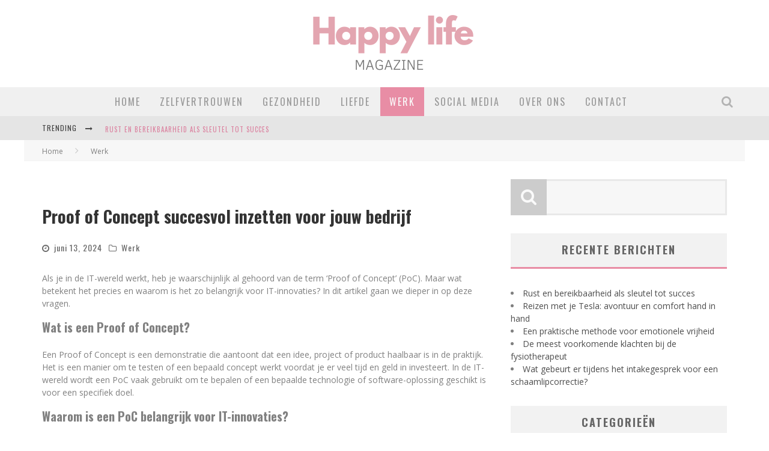

--- FILE ---
content_type: text/html; charset=UTF-8
request_url: https://www.happylifemagazine.nl/proof-of-concept-succesvol-inzetten-voor-jouw-bedrijf/
body_size: 17447
content:

<!DOCTYPE html>

<!--[if lt IE 7]><html lang="nl-NL" class="no-js lt-ie9 lt-ie8 lt-ie7"> <![endif]-->
<!--[if (IE 7)&!(IEMobile)]><html lang="nl-NL" class="no-js lt-ie9 lt-ie8"><![endif]-->
<!--[if (IE 8)&!(IEMobile)]><html lang="nl-NL" class="no-js lt-ie9"><![endif]-->
<!--[if gt IE 8]><!--> <html lang="nl-NL" class="no-js"><!--<![endif]-->

	<head>

		<meta charset="utf-8">

		<!-- Google Chrome Frame for IE -->
		<!--[if IE]><meta http-equiv="X-UA-Compatible" content="IE=edge" /><![endif]-->
		<!-- mobile meta -->
                    <meta name="viewport" content="width=device-width, initial-scale=1.0"/>
        
		<link rel="pingback" href="https://www.happylifemagazine.nl/xmlrpc.php">

		
		<!-- head functions -->
		<meta name='robots' content='index, follow, max-image-preview:large, max-snippet:-1, max-video-preview:-1' />

	<!-- This site is optimized with the Yoast SEO plugin v26.7 - https://yoast.com/wordpress/plugins/seo/ -->
	<title>Proof of Concept succesvol inzetten voor jouw bedrijf - Happy Life Magazine</title>
	<link rel="canonical" href="https://www.happylifemagazine.nl/proof-of-concept-succesvol-inzetten-voor-jouw-bedrijf/" />
	<meta property="og:locale" content="nl_NL" />
	<meta property="og:type" content="article" />
	<meta property="og:title" content="Proof of Concept succesvol inzetten voor jouw bedrijf - Happy Life Magazine" />
	<meta property="og:description" content="Als je in de IT-wereld werkt, heb je waarschijnlijk al gehoord van de term &#8216;Proof of Concept&#8217; (PoC). Maar wat betekent het precies en waarom is het zo belangrijk voor IT-innovaties? In dit artikel gaan we dieper in op deze vragen. Wat is een Proof of Concept? Een Proof of Concept is een demonstratie die [&hellip;]" />
	<meta property="og:url" content="https://www.happylifemagazine.nl/proof-of-concept-succesvol-inzetten-voor-jouw-bedrijf/" />
	<meta property="og:site_name" content="Happy Life Magazine" />
	<meta property="article:published_time" content="2024-06-13T08:16:46+00:00" />
	<meta name="author" content="admin" />
	<meta name="twitter:card" content="summary_large_image" />
	<meta name="twitter:label1" content="Geschreven door" />
	<meta name="twitter:data1" content="admin" />
	<meta name="twitter:label2" content="Geschatte leestijd" />
	<meta name="twitter:data2" content="2 minuten" />
	<script type="application/ld+json" class="yoast-schema-graph">{"@context":"https://schema.org","@graph":[{"@type":"Article","@id":"https://www.happylifemagazine.nl/proof-of-concept-succesvol-inzetten-voor-jouw-bedrijf/#article","isPartOf":{"@id":"https://www.happylifemagazine.nl/proof-of-concept-succesvol-inzetten-voor-jouw-bedrijf/"},"author":{"name":"admin","@id":"https://www.happylifemagazine.nl/#/schema/person/f4872fb23cdd219e831545608ac92391"},"headline":"Proof of Concept succesvol inzetten voor jouw bedrijf","datePublished":"2024-06-13T08:16:46+00:00","mainEntityOfPage":{"@id":"https://www.happylifemagazine.nl/proof-of-concept-succesvol-inzetten-voor-jouw-bedrijf/"},"wordCount":370,"image":{"@id":"https://www.happylifemagazine.nl/proof-of-concept-succesvol-inzetten-voor-jouw-bedrijf/#primaryimage"},"thumbnailUrl":"https://www.happylifemagazine.nl/wp-content/uploads/2024/06/photo-1532102235608-dc8fc689c9ab.avif","articleSection":["Werk"],"inLanguage":"nl-NL"},{"@type":"WebPage","@id":"https://www.happylifemagazine.nl/proof-of-concept-succesvol-inzetten-voor-jouw-bedrijf/","url":"https://www.happylifemagazine.nl/proof-of-concept-succesvol-inzetten-voor-jouw-bedrijf/","name":"Proof of Concept succesvol inzetten voor jouw bedrijf - Happy Life Magazine","isPartOf":{"@id":"https://www.happylifemagazine.nl/#website"},"primaryImageOfPage":{"@id":"https://www.happylifemagazine.nl/proof-of-concept-succesvol-inzetten-voor-jouw-bedrijf/#primaryimage"},"image":{"@id":"https://www.happylifemagazine.nl/proof-of-concept-succesvol-inzetten-voor-jouw-bedrijf/#primaryimage"},"thumbnailUrl":"https://www.happylifemagazine.nl/wp-content/uploads/2024/06/photo-1532102235608-dc8fc689c9ab.avif","datePublished":"2024-06-13T08:16:46+00:00","author":{"@id":"https://www.happylifemagazine.nl/#/schema/person/f4872fb23cdd219e831545608ac92391"},"breadcrumb":{"@id":"https://www.happylifemagazine.nl/proof-of-concept-succesvol-inzetten-voor-jouw-bedrijf/#breadcrumb"},"inLanguage":"nl-NL","potentialAction":[{"@type":"ReadAction","target":["https://www.happylifemagazine.nl/proof-of-concept-succesvol-inzetten-voor-jouw-bedrijf/"]}]},{"@type":"ImageObject","inLanguage":"nl-NL","@id":"https://www.happylifemagazine.nl/proof-of-concept-succesvol-inzetten-voor-jouw-bedrijf/#primaryimage","url":"https://www.happylifemagazine.nl/wp-content/uploads/2024/06/photo-1532102235608-dc8fc689c9ab.avif","contentUrl":"https://www.happylifemagazine.nl/wp-content/uploads/2024/06/photo-1532102235608-dc8fc689c9ab.avif","width":2070,"height":1380},{"@type":"BreadcrumbList","@id":"https://www.happylifemagazine.nl/proof-of-concept-succesvol-inzetten-voor-jouw-bedrijf/#breadcrumb","itemListElement":[{"@type":"ListItem","position":1,"name":"Home","item":"https://www.happylifemagazine.nl/"},{"@type":"ListItem","position":2,"name":"Proof of Concept succesvol inzetten voor jouw bedrijf"}]},{"@type":"WebSite","@id":"https://www.happylifemagazine.nl/#website","url":"https://www.happylifemagazine.nl/","name":"Happy Life Magazine","description":"","potentialAction":[{"@type":"SearchAction","target":{"@type":"EntryPoint","urlTemplate":"https://www.happylifemagazine.nl/?s={search_term_string}"},"query-input":{"@type":"PropertyValueSpecification","valueRequired":true,"valueName":"search_term_string"}}],"inLanguage":"nl-NL"},{"@type":"Person","@id":"https://www.happylifemagazine.nl/#/schema/person/f4872fb23cdd219e831545608ac92391","name":"admin","image":{"@type":"ImageObject","inLanguage":"nl-NL","@id":"https://www.happylifemagazine.nl/#/schema/person/image/","url":"https://secure.gravatar.com/avatar/28244aa370160fac33fce050cd278668ef71ce5539b7db86e240bbb5406726f8?s=96&d=mm&r=g","contentUrl":"https://secure.gravatar.com/avatar/28244aa370160fac33fce050cd278668ef71ce5539b7db86e240bbb5406726f8?s=96&d=mm&r=g","caption":"admin"},"url":"https://www.happylifemagazine.nl/author/admin/"}]}</script>
	<!-- / Yoast SEO plugin. -->


<link rel='dns-prefetch' href='//fonts.googleapis.com' />
<link rel="alternate" type="application/rss+xml" title="Happy Life Magazine &raquo; feed" href="https://www.happylifemagazine.nl/feed/" />
<link rel="alternate" type="application/rss+xml" title="Happy Life Magazine &raquo; reacties feed" href="https://www.happylifemagazine.nl/comments/feed/" />
<link rel="alternate" title="oEmbed (JSON)" type="application/json+oembed" href="https://www.happylifemagazine.nl/wp-json/oembed/1.0/embed?url=https%3A%2F%2Fwww.happylifemagazine.nl%2Fproof-of-concept-succesvol-inzetten-voor-jouw-bedrijf%2F" />
<link rel="alternate" title="oEmbed (XML)" type="text/xml+oembed" href="https://www.happylifemagazine.nl/wp-json/oembed/1.0/embed?url=https%3A%2F%2Fwww.happylifemagazine.nl%2Fproof-of-concept-succesvol-inzetten-voor-jouw-bedrijf%2F&#038;format=xml" />
<style id='wp-img-auto-sizes-contain-inline-css' type='text/css'>
img:is([sizes=auto i],[sizes^="auto," i]){contain-intrinsic-size:3000px 1500px}
/*# sourceURL=wp-img-auto-sizes-contain-inline-css */
</style>
<style id='wp-emoji-styles-inline-css' type='text/css'>

	img.wp-smiley, img.emoji {
		display: inline !important;
		border: none !important;
		box-shadow: none !important;
		height: 1em !important;
		width: 1em !important;
		margin: 0 0.07em !important;
		vertical-align: -0.1em !important;
		background: none !important;
		padding: 0 !important;
	}
/*# sourceURL=wp-emoji-styles-inline-css */
</style>
<style id='wp-block-library-inline-css' type='text/css'>
:root{--wp-block-synced-color:#7a00df;--wp-block-synced-color--rgb:122,0,223;--wp-bound-block-color:var(--wp-block-synced-color);--wp-editor-canvas-background:#ddd;--wp-admin-theme-color:#007cba;--wp-admin-theme-color--rgb:0,124,186;--wp-admin-theme-color-darker-10:#006ba1;--wp-admin-theme-color-darker-10--rgb:0,107,160.5;--wp-admin-theme-color-darker-20:#005a87;--wp-admin-theme-color-darker-20--rgb:0,90,135;--wp-admin-border-width-focus:2px}@media (min-resolution:192dpi){:root{--wp-admin-border-width-focus:1.5px}}.wp-element-button{cursor:pointer}:root .has-very-light-gray-background-color{background-color:#eee}:root .has-very-dark-gray-background-color{background-color:#313131}:root .has-very-light-gray-color{color:#eee}:root .has-very-dark-gray-color{color:#313131}:root .has-vivid-green-cyan-to-vivid-cyan-blue-gradient-background{background:linear-gradient(135deg,#00d084,#0693e3)}:root .has-purple-crush-gradient-background{background:linear-gradient(135deg,#34e2e4,#4721fb 50%,#ab1dfe)}:root .has-hazy-dawn-gradient-background{background:linear-gradient(135deg,#faaca8,#dad0ec)}:root .has-subdued-olive-gradient-background{background:linear-gradient(135deg,#fafae1,#67a671)}:root .has-atomic-cream-gradient-background{background:linear-gradient(135deg,#fdd79a,#004a59)}:root .has-nightshade-gradient-background{background:linear-gradient(135deg,#330968,#31cdcf)}:root .has-midnight-gradient-background{background:linear-gradient(135deg,#020381,#2874fc)}:root{--wp--preset--font-size--normal:16px;--wp--preset--font-size--huge:42px}.has-regular-font-size{font-size:1em}.has-larger-font-size{font-size:2.625em}.has-normal-font-size{font-size:var(--wp--preset--font-size--normal)}.has-huge-font-size{font-size:var(--wp--preset--font-size--huge)}.has-text-align-center{text-align:center}.has-text-align-left{text-align:left}.has-text-align-right{text-align:right}.has-fit-text{white-space:nowrap!important}#end-resizable-editor-section{display:none}.aligncenter{clear:both}.items-justified-left{justify-content:flex-start}.items-justified-center{justify-content:center}.items-justified-right{justify-content:flex-end}.items-justified-space-between{justify-content:space-between}.screen-reader-text{border:0;clip-path:inset(50%);height:1px;margin:-1px;overflow:hidden;padding:0;position:absolute;width:1px;word-wrap:normal!important}.screen-reader-text:focus{background-color:#ddd;clip-path:none;color:#444;display:block;font-size:1em;height:auto;left:5px;line-height:normal;padding:15px 23px 14px;text-decoration:none;top:5px;width:auto;z-index:100000}html :where(.has-border-color){border-style:solid}html :where([style*=border-top-color]){border-top-style:solid}html :where([style*=border-right-color]){border-right-style:solid}html :where([style*=border-bottom-color]){border-bottom-style:solid}html :where([style*=border-left-color]){border-left-style:solid}html :where([style*=border-width]){border-style:solid}html :where([style*=border-top-width]){border-top-style:solid}html :where([style*=border-right-width]){border-right-style:solid}html :where([style*=border-bottom-width]){border-bottom-style:solid}html :where([style*=border-left-width]){border-left-style:solid}html :where(img[class*=wp-image-]){height:auto;max-width:100%}:where(figure){margin:0 0 1em}html :where(.is-position-sticky){--wp-admin--admin-bar--position-offset:var(--wp-admin--admin-bar--height,0px)}@media screen and (max-width:600px){html :where(.is-position-sticky){--wp-admin--admin-bar--position-offset:0px}}

/*# sourceURL=wp-block-library-inline-css */
</style><style id='global-styles-inline-css' type='text/css'>
:root{--wp--preset--aspect-ratio--square: 1;--wp--preset--aspect-ratio--4-3: 4/3;--wp--preset--aspect-ratio--3-4: 3/4;--wp--preset--aspect-ratio--3-2: 3/2;--wp--preset--aspect-ratio--2-3: 2/3;--wp--preset--aspect-ratio--16-9: 16/9;--wp--preset--aspect-ratio--9-16: 9/16;--wp--preset--color--black: #000000;--wp--preset--color--cyan-bluish-gray: #abb8c3;--wp--preset--color--white: #ffffff;--wp--preset--color--pale-pink: #f78da7;--wp--preset--color--vivid-red: #cf2e2e;--wp--preset--color--luminous-vivid-orange: #ff6900;--wp--preset--color--luminous-vivid-amber: #fcb900;--wp--preset--color--light-green-cyan: #7bdcb5;--wp--preset--color--vivid-green-cyan: #00d084;--wp--preset--color--pale-cyan-blue: #8ed1fc;--wp--preset--color--vivid-cyan-blue: #0693e3;--wp--preset--color--vivid-purple: #9b51e0;--wp--preset--gradient--vivid-cyan-blue-to-vivid-purple: linear-gradient(135deg,rgb(6,147,227) 0%,rgb(155,81,224) 100%);--wp--preset--gradient--light-green-cyan-to-vivid-green-cyan: linear-gradient(135deg,rgb(122,220,180) 0%,rgb(0,208,130) 100%);--wp--preset--gradient--luminous-vivid-amber-to-luminous-vivid-orange: linear-gradient(135deg,rgb(252,185,0) 0%,rgb(255,105,0) 100%);--wp--preset--gradient--luminous-vivid-orange-to-vivid-red: linear-gradient(135deg,rgb(255,105,0) 0%,rgb(207,46,46) 100%);--wp--preset--gradient--very-light-gray-to-cyan-bluish-gray: linear-gradient(135deg,rgb(238,238,238) 0%,rgb(169,184,195) 100%);--wp--preset--gradient--cool-to-warm-spectrum: linear-gradient(135deg,rgb(74,234,220) 0%,rgb(151,120,209) 20%,rgb(207,42,186) 40%,rgb(238,44,130) 60%,rgb(251,105,98) 80%,rgb(254,248,76) 100%);--wp--preset--gradient--blush-light-purple: linear-gradient(135deg,rgb(255,206,236) 0%,rgb(152,150,240) 100%);--wp--preset--gradient--blush-bordeaux: linear-gradient(135deg,rgb(254,205,165) 0%,rgb(254,45,45) 50%,rgb(107,0,62) 100%);--wp--preset--gradient--luminous-dusk: linear-gradient(135deg,rgb(255,203,112) 0%,rgb(199,81,192) 50%,rgb(65,88,208) 100%);--wp--preset--gradient--pale-ocean: linear-gradient(135deg,rgb(255,245,203) 0%,rgb(182,227,212) 50%,rgb(51,167,181) 100%);--wp--preset--gradient--electric-grass: linear-gradient(135deg,rgb(202,248,128) 0%,rgb(113,206,126) 100%);--wp--preset--gradient--midnight: linear-gradient(135deg,rgb(2,3,129) 0%,rgb(40,116,252) 100%);--wp--preset--font-size--small: 13px;--wp--preset--font-size--medium: 20px;--wp--preset--font-size--large: 36px;--wp--preset--font-size--x-large: 42px;--wp--preset--spacing--20: 0.44rem;--wp--preset--spacing--30: 0.67rem;--wp--preset--spacing--40: 1rem;--wp--preset--spacing--50: 1.5rem;--wp--preset--spacing--60: 2.25rem;--wp--preset--spacing--70: 3.38rem;--wp--preset--spacing--80: 5.06rem;--wp--preset--shadow--natural: 6px 6px 9px rgba(0, 0, 0, 0.2);--wp--preset--shadow--deep: 12px 12px 50px rgba(0, 0, 0, 0.4);--wp--preset--shadow--sharp: 6px 6px 0px rgba(0, 0, 0, 0.2);--wp--preset--shadow--outlined: 6px 6px 0px -3px rgb(255, 255, 255), 6px 6px rgb(0, 0, 0);--wp--preset--shadow--crisp: 6px 6px 0px rgb(0, 0, 0);}:where(.is-layout-flex){gap: 0.5em;}:where(.is-layout-grid){gap: 0.5em;}body .is-layout-flex{display: flex;}.is-layout-flex{flex-wrap: wrap;align-items: center;}.is-layout-flex > :is(*, div){margin: 0;}body .is-layout-grid{display: grid;}.is-layout-grid > :is(*, div){margin: 0;}:where(.wp-block-columns.is-layout-flex){gap: 2em;}:where(.wp-block-columns.is-layout-grid){gap: 2em;}:where(.wp-block-post-template.is-layout-flex){gap: 1.25em;}:where(.wp-block-post-template.is-layout-grid){gap: 1.25em;}.has-black-color{color: var(--wp--preset--color--black) !important;}.has-cyan-bluish-gray-color{color: var(--wp--preset--color--cyan-bluish-gray) !important;}.has-white-color{color: var(--wp--preset--color--white) !important;}.has-pale-pink-color{color: var(--wp--preset--color--pale-pink) !important;}.has-vivid-red-color{color: var(--wp--preset--color--vivid-red) !important;}.has-luminous-vivid-orange-color{color: var(--wp--preset--color--luminous-vivid-orange) !important;}.has-luminous-vivid-amber-color{color: var(--wp--preset--color--luminous-vivid-amber) !important;}.has-light-green-cyan-color{color: var(--wp--preset--color--light-green-cyan) !important;}.has-vivid-green-cyan-color{color: var(--wp--preset--color--vivid-green-cyan) !important;}.has-pale-cyan-blue-color{color: var(--wp--preset--color--pale-cyan-blue) !important;}.has-vivid-cyan-blue-color{color: var(--wp--preset--color--vivid-cyan-blue) !important;}.has-vivid-purple-color{color: var(--wp--preset--color--vivid-purple) !important;}.has-black-background-color{background-color: var(--wp--preset--color--black) !important;}.has-cyan-bluish-gray-background-color{background-color: var(--wp--preset--color--cyan-bluish-gray) !important;}.has-white-background-color{background-color: var(--wp--preset--color--white) !important;}.has-pale-pink-background-color{background-color: var(--wp--preset--color--pale-pink) !important;}.has-vivid-red-background-color{background-color: var(--wp--preset--color--vivid-red) !important;}.has-luminous-vivid-orange-background-color{background-color: var(--wp--preset--color--luminous-vivid-orange) !important;}.has-luminous-vivid-amber-background-color{background-color: var(--wp--preset--color--luminous-vivid-amber) !important;}.has-light-green-cyan-background-color{background-color: var(--wp--preset--color--light-green-cyan) !important;}.has-vivid-green-cyan-background-color{background-color: var(--wp--preset--color--vivid-green-cyan) !important;}.has-pale-cyan-blue-background-color{background-color: var(--wp--preset--color--pale-cyan-blue) !important;}.has-vivid-cyan-blue-background-color{background-color: var(--wp--preset--color--vivid-cyan-blue) !important;}.has-vivid-purple-background-color{background-color: var(--wp--preset--color--vivid-purple) !important;}.has-black-border-color{border-color: var(--wp--preset--color--black) !important;}.has-cyan-bluish-gray-border-color{border-color: var(--wp--preset--color--cyan-bluish-gray) !important;}.has-white-border-color{border-color: var(--wp--preset--color--white) !important;}.has-pale-pink-border-color{border-color: var(--wp--preset--color--pale-pink) !important;}.has-vivid-red-border-color{border-color: var(--wp--preset--color--vivid-red) !important;}.has-luminous-vivid-orange-border-color{border-color: var(--wp--preset--color--luminous-vivid-orange) !important;}.has-luminous-vivid-amber-border-color{border-color: var(--wp--preset--color--luminous-vivid-amber) !important;}.has-light-green-cyan-border-color{border-color: var(--wp--preset--color--light-green-cyan) !important;}.has-vivid-green-cyan-border-color{border-color: var(--wp--preset--color--vivid-green-cyan) !important;}.has-pale-cyan-blue-border-color{border-color: var(--wp--preset--color--pale-cyan-blue) !important;}.has-vivid-cyan-blue-border-color{border-color: var(--wp--preset--color--vivid-cyan-blue) !important;}.has-vivid-purple-border-color{border-color: var(--wp--preset--color--vivid-purple) !important;}.has-vivid-cyan-blue-to-vivid-purple-gradient-background{background: var(--wp--preset--gradient--vivid-cyan-blue-to-vivid-purple) !important;}.has-light-green-cyan-to-vivid-green-cyan-gradient-background{background: var(--wp--preset--gradient--light-green-cyan-to-vivid-green-cyan) !important;}.has-luminous-vivid-amber-to-luminous-vivid-orange-gradient-background{background: var(--wp--preset--gradient--luminous-vivid-amber-to-luminous-vivid-orange) !important;}.has-luminous-vivid-orange-to-vivid-red-gradient-background{background: var(--wp--preset--gradient--luminous-vivid-orange-to-vivid-red) !important;}.has-very-light-gray-to-cyan-bluish-gray-gradient-background{background: var(--wp--preset--gradient--very-light-gray-to-cyan-bluish-gray) !important;}.has-cool-to-warm-spectrum-gradient-background{background: var(--wp--preset--gradient--cool-to-warm-spectrum) !important;}.has-blush-light-purple-gradient-background{background: var(--wp--preset--gradient--blush-light-purple) !important;}.has-blush-bordeaux-gradient-background{background: var(--wp--preset--gradient--blush-bordeaux) !important;}.has-luminous-dusk-gradient-background{background: var(--wp--preset--gradient--luminous-dusk) !important;}.has-pale-ocean-gradient-background{background: var(--wp--preset--gradient--pale-ocean) !important;}.has-electric-grass-gradient-background{background: var(--wp--preset--gradient--electric-grass) !important;}.has-midnight-gradient-background{background: var(--wp--preset--gradient--midnight) !important;}.has-small-font-size{font-size: var(--wp--preset--font-size--small) !important;}.has-medium-font-size{font-size: var(--wp--preset--font-size--medium) !important;}.has-large-font-size{font-size: var(--wp--preset--font-size--large) !important;}.has-x-large-font-size{font-size: var(--wp--preset--font-size--x-large) !important;}
/*# sourceURL=global-styles-inline-css */
</style>

<style id='classic-theme-styles-inline-css' type='text/css'>
/*! This file is auto-generated */
.wp-block-button__link{color:#fff;background-color:#32373c;border-radius:9999px;box-shadow:none;text-decoration:none;padding:calc(.667em + 2px) calc(1.333em + 2px);font-size:1.125em}.wp-block-file__button{background:#32373c;color:#fff;text-decoration:none}
/*# sourceURL=/wp-includes/css/classic-themes.min.css */
</style>
<link rel='stylesheet' id='contact-form-7-css' href='https://www.happylifemagazine.nl/wp-content/plugins/contact-form-7/includes/css/styles.css?ver=6.1.4' type='text/css' media='all' />
<link rel='stylesheet' id='ppress-frontend-css' href='https://www.happylifemagazine.nl/wp-content/plugins/wp-user-avatar/assets/css/frontend.min.css?ver=4.16.8' type='text/css' media='all' />
<link rel='stylesheet' id='ppress-flatpickr-css' href='https://www.happylifemagazine.nl/wp-content/plugins/wp-user-avatar/assets/flatpickr/flatpickr.min.css?ver=4.16.8' type='text/css' media='all' />
<link rel='stylesheet' id='ppress-select2-css' href='https://www.happylifemagazine.nl/wp-content/plugins/wp-user-avatar/assets/select2/select2.min.css?ver=d72cfedf3b162da821469e498dcdf957' type='text/css' media='all' />
<link rel='stylesheet' id='cb-main-stylesheet-css' href='https://www.happylifemagazine.nl/wp-content/themes/valenti/library/css/style.min.css?ver=5.5.4' type='text/css' media='all' />
<link rel='stylesheet' id='cb-font-stylesheet-css' href='//fonts.googleapis.com/css?family=Oswald%3A400%2C700%2C400italic%7COpen+Sans%3A400%2C700%2C400italic&#038;subset=greek%2Cgreek-ext&#038;ver=5.5.4' type='text/css' media='all' />
<!--[if lt IE 9]>
<link rel='stylesheet' id='cb-ie-only-css' href='https://www.happylifemagazine.nl/wp-content/themes/valenti/library/css/ie.css?ver=5.5.4' type='text/css' media='all' />
<![endif]-->
<script type="text/javascript" src="https://www.happylifemagazine.nl/wp-includes/js/jquery/jquery.min.js?ver=3.7.1" id="jquery-core-js"></script>
<script type="text/javascript" src="https://www.happylifemagazine.nl/wp-includes/js/jquery/jquery-migrate.min.js?ver=3.4.1" id="jquery-migrate-js"></script>
<script type="text/javascript" src="https://www.happylifemagazine.nl/wp-content/plugins/wp-user-avatar/assets/flatpickr/flatpickr.min.js?ver=4.16.8" id="ppress-flatpickr-js"></script>
<script type="text/javascript" src="https://www.happylifemagazine.nl/wp-content/plugins/wp-user-avatar/assets/select2/select2.min.js?ver=4.16.8" id="ppress-select2-js"></script>
<script type="text/javascript" src="https://www.happylifemagazine.nl/wp-content/themes/valenti/library/js/modernizr.custom.min.js?ver=2.6.2" id="cb-modernizr-js"></script>
<link rel="https://api.w.org/" href="https://www.happylifemagazine.nl/wp-json/" /><link rel="alternate" title="JSON" type="application/json" href="https://www.happylifemagazine.nl/wp-json/wp/v2/posts/2839" /><link rel="EditURI" type="application/rsd+xml" title="RSD" href="https://www.happylifemagazine.nl/xmlrpc.php?rsd" />

		<!-- GA Google Analytics @ https://m0n.co/ga -->
		<script>
			(function(i,s,o,g,r,a,m){i['GoogleAnalyticsObject']=r;i[r]=i[r]||function(){
			(i[r].q=i[r].q||[]).push(arguments)},i[r].l=1*new Date();a=s.createElement(o),
			m=s.getElementsByTagName(o)[0];a.async=1;a.src=g;m.parentNode.insertBefore(a,m)
			})(window,document,'script','https://www.google-analytics.com/analytics.js','ga');
			ga('create', 'UA-118698953-7', 'auto');
			ga('send', 'pageview');
		</script>

	<style>.cb-base-color, .cb-overlay-stars .fa-star, #cb-vote .fa-star, .cb-review-box .cb-score-box, .bbp-submit-wrapper button, .bbp-submit-wrapper button:visited, .buddypress .cb-cat-header #cb-cat-title a,  .buddypress .cb-cat-header #cb-cat-title a:visited, .woocommerce .star-rating:before, .woocommerce-page .star-rating:before, .woocommerce .star-rating span, .woocommerce-page .star-rating span, .woocommerce .stars a {
            color:#e88da5;
        }#cb-search-modal .cb-header, .cb-join-modal .cb-header, .lwa .cb-header, .cb-review-box .cb-score-box, .bbp-submit-wrapper button, #buddypress button:hover, #buddypress a.button:hover, #buddypress a.button:focus, #buddypress input[type=submit]:hover, #buddypress input[type=button]:hover, #buddypress input[type=reset]:hover, #buddypress ul.button-nav li a:hover, #buddypress ul.button-nav li.current a, #buddypress div.generic-button a:hover, #buddypress .comment-reply-link:hover, #buddypress .activity-list li.load-more:hover, #buddypress #groups-list .generic-button a:hover {
            border-color: #e88da5;
        }.cb-sidebar-widget .cb-sidebar-widget-title, .cb-multi-widget .tabbernav .tabberactive, .cb-author-page .cb-author-details .cb-meta .cb-author-page-contact, .cb-about-page .cb-author-line .cb-author-details .cb-meta .cb-author-page-contact, .cb-page-header, .cb-404-header, .cb-cat-header, #cb-footer #cb-widgets .cb-footer-widget-title span, #wp-calendar caption, .cb-tabs ul .current, .cb-tabs ul .ui-state-active, #bbpress-forums li.bbp-header, #buddypress #members-list .cb-member-list-box .item .item-title, #buddypress div.item-list-tabs ul li.selected, #buddypress div.item-list-tabs ul li.current, #buddypress .item-list-tabs ul li:hover, .woocommerce div.product .woocommerce-tabs ul.tabs li.active {
            border-bottom-color: #e88da5 ;
        }#cb-main-menu .current-post-ancestor, #cb-main-menu .current-menu-item, #cb-main-menu .current-menu-ancestor, #cb-main-menu .current-post-parent, #cb-main-menu .current-menu-parent, #cb-main-menu .current_page_item, #cb-main-menu .current-page-ancestor, #cb-main-menu .current-category-ancestor, .cb-review-box .cb-bar .cb-overlay span, #cb-accent-color, .cb-highlight, #buddypress button:hover, #buddypress a.button:hover, #buddypress a.button:focus, #buddypress input[type=submit]:hover, #buddypress input[type=button]:hover, #buddypress input[type=reset]:hover, #buddypress ul.button-nav li a:hover, #buddypress ul.button-nav li.current a, #buddypress div.generic-button a:hover, #buddypress .comment-reply-link:hover, #buddypress .activity-list li.load-more:hover, #buddypress #groups-list .generic-button a:hover {
            background-color: #e88da5;
        }</style><style type="text/css">
                                                 body, #respond { font-family: 'Open Sans', sans-serif; }
                                                 h1, h2, h3, h4, h5, h6, .h1, .h2, .h3, .h4, .h5, .h6, #cb-nav-bar #cb-main-menu ul li > a, .cb-author-posts-count, .cb-author-title, .cb-author-position, .search  .s, .cb-review-box .cb-bar, .cb-review-box .cb-score-box, .cb-review-box .cb-title, #cb-review-title, .cb-title-subtle, #cb-top-menu a, .tabbernav, #cb-next-link a, #cb-previous-link a, .cb-review-ext-box .cb-score, .tipper-positioner, .cb-caption, .cb-button, #wp-calendar caption, .forum-titles, .bbp-submit-wrapper button, #bbpress-forums li.bbp-header, #bbpress-forums fieldset.bbp-form .bbp-the-content-wrapper input, #bbpress-forums .bbp-forum-title, #bbpress-forums .bbp-topic-permalink, .widget_display_stats dl dt, .cb-lwa-profile .cb-block, #buddypress #members-list .cb-member-list-box .item .item-title, #buddypress div.item-list-tabs ul li, #buddypress .activity-list li.load-more, #buddypress a.activity-time-since, #buddypress ul#groups-list li div.meta, .widget.buddypress div.item-options, .cb-activity-stream #buddypress .activity-header .time-since, .cb-font-header, .woocommerce table.shop_table th, .woocommerce-page table.shop_table th, .cb-infinite-scroll a, .cb-no-more-posts { font-family:'Oswald', sans-serif; }
                     </style><style type="text/css">.entry-content a, .entry-content a:visited {color:#e2839d; }#cb-top-menu .cb-breaking-news ul li a { color:#db819f; }.header { background-color: #ffffff; }</style><!-- end custom css --><style>#cb-nav-bar #cb-main-menu .main-nav .menu-item-21:hover,
                                         #cb-nav-bar #cb-main-menu .main-nav .menu-item-21:focus,
                                         #cb-nav-bar #cb-main-menu .main-nav .menu-item-21 .cb-sub-menu li .cb-grandchild-menu,
                                         #cb-nav-bar #cb-main-menu .main-nav .menu-item-21 .cb-sub-menu { background:#e88da5!important; }
                                         #cb-nav-bar #cb-main-menu .main-nav .menu-item-21 .cb-mega-menu .cb-sub-menu li a { border-bottom-color:#e88da5!important; }
#cb-nav-bar #cb-main-menu .main-nav .menu-item-71:hover,
                                             #cb-nav-bar #cb-main-menu .main-nav .menu-item-71:focus,
                                             #cb-nav-bar #cb-main-menu .main-nav .menu-item-71 .cb-sub-menu li .cb-grandchild-menu,
                                             #cb-nav-bar #cb-main-menu .main-nav .menu-item-71 .cb-sub-menu { background:#e88da5!important; }
                                             #cb-nav-bar #cb-main-menu .main-nav .menu-item-71 .cb-mega-menu .cb-sub-menu li a { border-bottom-color:#e88da5!important; }
#cb-nav-bar #cb-main-menu .main-nav .menu-item-66:hover,
                                             #cb-nav-bar #cb-main-menu .main-nav .menu-item-66:focus,
                                             #cb-nav-bar #cb-main-menu .main-nav .menu-item-66 .cb-sub-menu li .cb-grandchild-menu,
                                             #cb-nav-bar #cb-main-menu .main-nav .menu-item-66 .cb-sub-menu { background:#e88da5!important; }
                                             #cb-nav-bar #cb-main-menu .main-nav .menu-item-66 .cb-mega-menu .cb-sub-menu li a { border-bottom-color:#e88da5!important; }
#cb-nav-bar #cb-main-menu .main-nav .menu-item-67:hover,
                                             #cb-nav-bar #cb-main-menu .main-nav .menu-item-67:focus,
                                             #cb-nav-bar #cb-main-menu .main-nav .menu-item-67 .cb-sub-menu li .cb-grandchild-menu,
                                             #cb-nav-bar #cb-main-menu .main-nav .menu-item-67 .cb-sub-menu { background:#e88da5!important; }
                                             #cb-nav-bar #cb-main-menu .main-nav .menu-item-67 .cb-mega-menu .cb-sub-menu li a { border-bottom-color:#e88da5!important; }
#cb-nav-bar #cb-main-menu .main-nav .menu-item-70:hover,
                                             #cb-nav-bar #cb-main-menu .main-nav .menu-item-70:focus,
                                             #cb-nav-bar #cb-main-menu .main-nav .menu-item-70 .cb-sub-menu li .cb-grandchild-menu,
                                             #cb-nav-bar #cb-main-menu .main-nav .menu-item-70 .cb-sub-menu { background:#e88da5!important; }
                                             #cb-nav-bar #cb-main-menu .main-nav .menu-item-70 .cb-mega-menu .cb-sub-menu li a { border-bottom-color:#e88da5!important; }
#cb-nav-bar #cb-main-menu .main-nav .menu-item-68:hover,
                                             #cb-nav-bar #cb-main-menu .main-nav .menu-item-68:focus,
                                             #cb-nav-bar #cb-main-menu .main-nav .menu-item-68 .cb-sub-menu li .cb-grandchild-menu,
                                             #cb-nav-bar #cb-main-menu .main-nav .menu-item-68 .cb-sub-menu { background:#e88da5!important; }
                                             #cb-nav-bar #cb-main-menu .main-nav .menu-item-68 .cb-mega-menu .cb-sub-menu li a { border-bottom-color:#e88da5!important; }
#cb-nav-bar #cb-main-menu .main-nav .menu-item-22:hover,
                                         #cb-nav-bar #cb-main-menu .main-nav .menu-item-22:focus,
                                         #cb-nav-bar #cb-main-menu .main-nav .menu-item-22 .cb-sub-menu li .cb-grandchild-menu,
                                         #cb-nav-bar #cb-main-menu .main-nav .menu-item-22 .cb-sub-menu { background:#e88da5!important; }
                                         #cb-nav-bar #cb-main-menu .main-nav .menu-item-22 .cb-mega-menu .cb-sub-menu li a { border-bottom-color:#e88da5!important; }
#cb-nav-bar #cb-main-menu .main-nav .menu-item-51:hover,
                                         #cb-nav-bar #cb-main-menu .main-nav .menu-item-51:focus,
                                         #cb-nav-bar #cb-main-menu .main-nav .menu-item-51 .cb-sub-menu li .cb-grandchild-menu,
                                         #cb-nav-bar #cb-main-menu .main-nav .menu-item-51 .cb-sub-menu { background:#e88da5!important; }
                                         #cb-nav-bar #cb-main-menu .main-nav .menu-item-51 .cb-mega-menu .cb-sub-menu li a { border-bottom-color:#e88da5!important; }</style><link rel="icon" href="https://www.happylifemagazine.nl/wp-content/uploads/2020/01/cropped-site-icon-32x32.png" sizes="32x32" />
<link rel="icon" href="https://www.happylifemagazine.nl/wp-content/uploads/2020/01/cropped-site-icon-192x192.png" sizes="192x192" />
<link rel="apple-touch-icon" href="https://www.happylifemagazine.nl/wp-content/uploads/2020/01/cropped-site-icon-180x180.png" />
<meta name="msapplication-TileImage" content="https://www.happylifemagazine.nl/wp-content/uploads/2020/01/cropped-site-icon-270x270.png" />
		<!-- end head functions-->

	</head>

	<body data-rsssl=1 class="wp-singular post-template-default single single-post postid-2839 single-format-standard wp-theme-valenti  cb-sticky-mm cb-mod-underlines cb-mod-zoom cb-layout-fw cb-m-sticky cb-sb-nar-embed-fw cb-cat-t-dark cb-mobm-light cb-gs-style-d cb-modal-dark cb-light-blog cb-sidebar-right cb-unboxed cb-fis-type-standard cb-fis-tl-st-default">

        
	    <div id="cb-outer-container">

            
            <!-- Small-Screen Menu -->
            
            <div id="cb-mob-menu" class="clearfix cb-light-menu">
                <a href="#" id="cb-mob-close" class="cb-link"><i class="fa cb-times"></i></a>

                                    <div class="cb-mob-menu-wrap">
                        <ul class="cb-small-nav"><li class="menu-item menu-item-type-custom menu-item-object-custom menu-item-home menu-item-21"><a href="https://www.happylifemagazine.nl/">Home</a></li>
<li class="menu-item menu-item-type-taxonomy menu-item-object-category menu-item-71"><a href="https://www.happylifemagazine.nl/category/zelfvertrouwen/">Zelfvertrouwen</a></li>
<li class="menu-item menu-item-type-taxonomy menu-item-object-category menu-item-66"><a href="https://www.happylifemagazine.nl/category/gezondheid/">Gezondheid</a></li>
<li class="menu-item menu-item-type-taxonomy menu-item-object-category menu-item-67"><a href="https://www.happylifemagazine.nl/category/liefde/">Liefde</a></li>
<li class="menu-item menu-item-type-taxonomy menu-item-object-category current-post-ancestor current-menu-parent current-post-parent menu-item-70"><a href="https://www.happylifemagazine.nl/category/werk/">Werk</a></li>
<li class="menu-item menu-item-type-taxonomy menu-item-object-category menu-item-68"><a href="https://www.happylifemagazine.nl/category/social-media/">Social Media</a></li>
<li class="menu-item menu-item-type-post_type menu-item-object-page menu-item-22"><a href="https://www.happylifemagazine.nl/over-ons/">Over ons</a></li>
<li class="menu-item menu-item-type-post_type menu-item-object-page menu-item-51"><a href="https://www.happylifemagazine.nl/contact/">Contact</a></li>
</ul>                    </div>
                            </div>

            <!-- /Small-Screen Menu -->

                    <div id="cb-search-modal" class="cb-s-modal cb-modal cb-light-menu">
                        <div class="cb-search-box">
                            <div class="cb-header">
                                <div class="cb-title">Zoek</div>
                                <div class="cb-close">
                                    <span class="cb-close-modal cb-close-m"><i class="fa fa-times"></i></span>
                                </div>
                            </div><form role="search" method="get" class="cb-search" action="https://www.happylifemagazine.nl/">

    <input type="text" class="cb-search-field" placeholder="" value="" name="s" title="">
    <button class="cb-search-submit" type="submit" value=""><i class="fa fa-search"></i></button>

</form></div></div>    		<div id="cb-container" class="clearfix" >

                <header class="header clearfix cb-logo-center">

                                            
                    
                        <div id="cb-logo-box" class="wrap clearfix">
                                            <div id="logo" >
                    <a href="https://www.happylifemagazine.nl">
                        <img src="https://www.happylifemagazine.nl/wp-content/uploads/2020/02/Happy-life-wit.png" alt="Happy Life Magazine logo" >
                    </a>
                </div>
                                                                </div>

                     
                    

                                             <nav id="cb-nav-bar" class="clearfix cb-light-menu cb-full-width">
                            <div id="cb-main-menu" class="cb-nav-bar-wrap clearfix wrap">
                                <ul class="nav main-nav wrap clearfix"><li id="menu-item-21" class="menu-item menu-item-type-custom menu-item-object-custom menu-item-home menu-item-21"><a href="https://www.happylifemagazine.nl/">Home</a></li>
<li id="menu-item-71" class="menu-item menu-item-type-taxonomy menu-item-object-category menu-item-71"><a href="https://www.happylifemagazine.nl/category/zelfvertrouwen/">Zelfvertrouwen</a><div class="cb-big-menu"><div class="cb-articles">
                                    <div class="cb-featured">
                                        <div class="cb-mega-title h2"><span style="border-bottom-color:#e88da5;">Willekeurig</span></div>
                                        <ul><li class="cb-article cb-relative cb-grid-entry cb-style-overlay clearfix"><div class="cb-mask" style="background-color:#e88da5;"><a href="https://www.happylifemagazine.nl/verschillende-soorten-vloerverwarming-welke-kies-je/"><img width="480" height="240" src="https://www.happylifemagazine.nl/wp-content/uploads/2025/01/pexels-heyho-7045302-1-480x240.jpg" class="attachment-cb-480-240 size-cb-480-240 wp-post-image" alt="" decoding="async" fetchpriority="high" /></a></div><div class="cb-meta cb-article-meta"><h2 class="cb-post-title"><a href="https://www.happylifemagazine.nl/verschillende-soorten-vloerverwarming-welke-kies-je/">Verschillende soorten vloerverwarming: Welke kies je?</a></h2><div class="cb-byline cb-font-header"> <div class="cb-date cb-byline-element"><i class="fa fa-clock-o"></i> <time class="" datetime="2025-01-29">januari 29, 2025</time></div> <div class="cb-category cb-byline-element"><i class="fa fa-folder-o"></i>  <a href="https://www.happylifemagazine.nl/category/zelfvertrouwen/" title="Toon alle berichten in Zelfvertrouwen">Zelfvertrouwen</a></div></div></div></li></ul>
                                     </div>
                                     <div class="cb-recent cb-recent-fw">
                                        <div class="cb-mega-title h2"><span style="border-bottom-color:#e88da5;">Recent</span></div>
                                        <ul> <li class="cb-article-1 clearfix"><div class="cb-mask" style="background-color:#e88da5;"><a href="https://www.happylifemagazine.nl/reizen-met-je-tesla-avontuur-en-comfort-hand-in-hand/"><img width="80" height="60" src="https://www.happylifemagazine.nl/wp-content/uploads/2025/06/pexels-rpnickson-2526127-80x60.jpg" class="attachment-cb-80-60 size-cb-80-60 wp-post-image" alt="" decoding="async" /></a></div><div class="cb-meta"><h2 class="h4"><a href="https://www.happylifemagazine.nl/reizen-met-je-tesla-avontuur-en-comfort-hand-in-hand/">Reizen met je Tesla: avontuur en comfort hand in hand</a></h2><div class="cb-byline cb-font-header"> <div class="cb-date cb-byline-element"><i class="fa fa-clock-o"></i> <time class="" datetime="2025-06-11">juni 11, 2025</time></div></div></div></li> <li class="cb-article-2 clearfix"><div class="cb-mask" style="background-color:#e88da5;"><a href="https://www.happylifemagazine.nl/een-praktische-methode-voor-emotionele-vrijheid/"><img width="80" height="60" src="https://www.happylifemagazine.nl/wp-content/uploads/2025/06/pexels-cottonbro-4101137-1-80x60.jpg" class="attachment-cb-80-60 size-cb-80-60 wp-post-image" alt="" decoding="async" /></a></div><div class="cb-meta"><h2 class="h4"><a href="https://www.happylifemagazine.nl/een-praktische-methode-voor-emotionele-vrijheid/">Een praktische methode voor emotionele vrijheid</a></h2><div class="cb-byline cb-font-header"> <div class="cb-date cb-byline-element"><i class="fa fa-clock-o"></i> <time class="" datetime="2025-06-11">juni 11, 2025</time></div></div></div></li> <li class="cb-article-3 clearfix"><div class="cb-mask" style="background-color:#e88da5;"><a href="https://www.happylifemagazine.nl/slimme-tips-voor-een-gezellige-woonkamer/"><img src="https://www.happylifemagazine.nl/wp-content/themes/valenti/library/images/thumbnail-80x60.png" alt="article placeholder" data-at2x="https://www.happylifemagazine.nl/wp-content/themes/valenti/library/images/thumbnail-80x60@2x.png"></a></div><div class="cb-meta"><h2 class="h4"><a href="https://www.happylifemagazine.nl/slimme-tips-voor-een-gezellige-woonkamer/">Slimme tips voor een gezellige woonkamer</a></h2><div class="cb-byline cb-font-header"> <div class="cb-date cb-byline-element"><i class="fa fa-clock-o"></i> <time class="" datetime="2025-05-23">mei 23, 2025</time></div></div></div></li> <li class="cb-article-4 clearfix"><div class="cb-mask" style="background-color:#e88da5;"><a href="https://www.happylifemagazine.nl/gezonde-darmen-de-sleutel-tot-een-blij-lichaam/"><img src="https://www.happylifemagazine.nl/wp-content/themes/valenti/library/images/thumbnail-80x60.png" alt="article placeholder" data-at2x="https://www.happylifemagazine.nl/wp-content/themes/valenti/library/images/thumbnail-80x60@2x.png"></a></div><div class="cb-meta"><h2 class="h4"><a href="https://www.happylifemagazine.nl/gezonde-darmen-de-sleutel-tot-een-blij-lichaam/">Gezonde darmen: de sleutel tot een blij lichaam</a></h2><div class="cb-byline cb-font-header"> <div class="cb-date cb-byline-element"><i class="fa fa-clock-o"></i> <time class="" datetime="2025-05-23">mei 23, 2025</time></div></div></div></li> <li class="cb-article-5 clearfix"><div class="cb-mask" style="background-color:#e88da5;"><a href="https://www.happylifemagazine.nl/yoga-thuis-zo-maak-je-een-fijne-plek-voor-jezelf/"><img src="https://www.happylifemagazine.nl/wp-content/themes/valenti/library/images/thumbnail-80x60.png" alt="article placeholder" data-at2x="https://www.happylifemagazine.nl/wp-content/themes/valenti/library/images/thumbnail-80x60@2x.png"></a></div><div class="cb-meta"><h2 class="h4"><a href="https://www.happylifemagazine.nl/yoga-thuis-zo-maak-je-een-fijne-plek-voor-jezelf/">Yoga thuis: zo maak je een fijne plek voor jezelf</a></h2><div class="cb-byline cb-font-header"> <div class="cb-date cb-byline-element"><i class="fa fa-clock-o"></i> <time class="" datetime="2025-05-23">mei 23, 2025</time></div></div></div></li> <li class="cb-article-6 clearfix"><div class="cb-mask" style="background-color:#e88da5;"><a href="https://www.happylifemagazine.nl/bescherm-je-tegen-onzichtbare-gevaren-en-risicos/"><img width="80" height="60" src="https://www.happylifemagazine.nl/wp-content/uploads/2025/05/christian-eisel-oHM6ZZ24Daw-unsplash-80x60.jpg" class="attachment-cb-80-60 size-cb-80-60 wp-post-image" alt="" decoding="async" /></a></div><div class="cb-meta"><h2 class="h4"><a href="https://www.happylifemagazine.nl/bescherm-je-tegen-onzichtbare-gevaren-en-risicos/">Onzichtbare gevaren: Hoe je je tegen onvoorziene risico’s beschermt</a></h2><div class="cb-byline cb-font-header"> <div class="cb-date cb-byline-element"><i class="fa fa-clock-o"></i> <time class="" datetime="2025-05-08">mei 8, 2025</time></div></div></div></li></ul>
                                     </div>
                                 </div></div></li>
<li id="menu-item-66" class="menu-item menu-item-type-taxonomy menu-item-object-category menu-item-66"><a href="https://www.happylifemagazine.nl/category/gezondheid/">Gezondheid</a><div class="cb-big-menu"><div class="cb-articles">
                                    <div class="cb-featured">
                                        <div class="cb-mega-title h2"><span style="border-bottom-color:#e88da5;">Aanbevolen</span></div>
                                        <ul><li class="cb-article cb-relative cb-grid-entry cb-style-overlay clearfix"><div class="cb-mask" style="background-color:#e88da5;"><a href="https://www.happylifemagazine.nl/wat-is-positieve-gezondheid/"><img width="480" height="240" src="https://www.happylifemagazine.nl/wp-content/uploads/2020/03/candice-picard-5eAMAnzZmpc-unsplash-scaled-e1583488554703-1-480x240.jpg" class="attachment-cb-480-240 size-cb-480-240 wp-post-image" alt="" decoding="async" /></a></div><div class="cb-meta cb-article-meta"><h2 class="cb-post-title"><a href="https://www.happylifemagazine.nl/wat-is-positieve-gezondheid/">Wat is positieve gezondheid?</a></h2><div class="cb-byline cb-font-header"> <div class="cb-date cb-byline-element"><i class="fa fa-clock-o"></i> <time class="" datetime="2020-03-06">maart 6, 2020</time></div> <div class="cb-category cb-byline-element"><i class="fa fa-folder-o"></i>  <a href="https://www.happylifemagazine.nl/category/gezondheid/" title="Toon alle berichten in Gezondheid">Gezondheid</a></div></div></div></li></ul>
                                     </div>
                                     <div class="cb-recent cb-recent-fw">
                                        <div class="cb-mega-title h2"><span style="border-bottom-color:#e88da5;">Recent</span></div>
                                        <ul> <li class="cb-article-1 clearfix"><div class="cb-mask" style="background-color:#e88da5;"><a href="https://www.happylifemagazine.nl/de-meest-voorkomende-klachten-bij-de-fysiotherapeut/"><img width="80" height="60" src="https://www.happylifemagazine.nl/wp-content/uploads/2025/05/pexels-funkcines-terapijos-centras-927573878-20860605-80x60.jpg" class="attachment-cb-80-60 size-cb-80-60 wp-post-image" alt="" decoding="async" /></a></div><div class="cb-meta"><h2 class="h4"><a href="https://www.happylifemagazine.nl/de-meest-voorkomende-klachten-bij-de-fysiotherapeut/">De meest voorkomende klachten bij de fysiotherapeut</a></h2><div class="cb-byline cb-font-header"> <div class="cb-date cb-byline-element"><i class="fa fa-clock-o"></i> <time class="" datetime="2025-05-30">mei 30, 2025</time></div></div></div></li> <li class="cb-article-2 clearfix"><div class="cb-mask" style="background-color:#e88da5;"><a href="https://www.happylifemagazine.nl/wat-gebeurt-er-tijdens-het-intakegesprek-voor-een-schaamlipcorrectie/"><img width="80" height="60" src="https://www.happylifemagazine.nl/wp-content/uploads/2025/05/pexels-karolina-grabowska-4498174-80x60.jpg" class="attachment-cb-80-60 size-cb-80-60 wp-post-image" alt="" decoding="async" /></a></div><div class="cb-meta"><h2 class="h4"><a href="https://www.happylifemagazine.nl/wat-gebeurt-er-tijdens-het-intakegesprek-voor-een-schaamlipcorrectie/">Wat gebeurt er tijdens het intakegesprek voor een schaamlipcorrectie?</a></h2><div class="cb-byline cb-font-header"> <div class="cb-date cb-byline-element"><i class="fa fa-clock-o"></i> <time class="" datetime="2025-05-30">mei 30, 2025</time></div></div></div></li> <li class="cb-article-3 clearfix"><div class="cb-mask" style="background-color:#e88da5;"><a href="https://www.happylifemagazine.nl/sporten-voor-je-mentale-gezondheid-meer-dan-alleen-spieren/"><img width="80" height="60" src="https://www.happylifemagazine.nl/wp-content/uploads/2025/05/vince-fleming-aZVpxRydiJk-unsplash-80x60.jpg" class="attachment-cb-80-60 size-cb-80-60 wp-post-image" alt="" decoding="async" /></a></div><div class="cb-meta"><h2 class="h4"><a href="https://www.happylifemagazine.nl/sporten-voor-je-mentale-gezondheid-meer-dan-alleen-spieren/">Sporten voor je mentale gezondheid: Meer dan alleen spieren</a></h2><div class="cb-byline cb-font-header"> <div class="cb-date cb-byline-element"><i class="fa fa-clock-o"></i> <time class="" datetime="2025-05-08">mei 8, 2025</time></div></div></div></li> <li class="cb-article-4 clearfix"><div class="cb-mask" style="background-color:#e88da5;"><a href="https://www.happylifemagazine.nl/voetgezondheid-op-de-lange-termijn-in-eijsden-preventieve-maatregelen/"><img src="https://www.happylifemagazine.nl/wp-content/themes/valenti/library/images/thumbnail-80x60.png" alt="article placeholder" data-at2x="https://www.happylifemagazine.nl/wp-content/themes/valenti/library/images/thumbnail-80x60@2x.png"></a></div><div class="cb-meta"><h2 class="h4"><a href="https://www.happylifemagazine.nl/voetgezondheid-op-de-lange-termijn-in-eijsden-preventieve-maatregelen/">Voetgezondheid op de lange termijn in Eijsden: preventieve maatregelen</a></h2><div class="cb-byline cb-font-header"> <div class="cb-date cb-byline-element"><i class="fa fa-clock-o"></i> <time class="" datetime="2025-02-14">februari 14, 2025</time></div></div></div></li> <li class="cb-article-5 clearfix"><div class="cb-mask" style="background-color:#e88da5;"><a href="https://www.happylifemagazine.nl/tips-om-rugpijn-te-voorkomen-en-te-verlichten/"><img src="https://www.happylifemagazine.nl/wp-content/themes/valenti/library/images/thumbnail-80x60.png" alt="article placeholder" data-at2x="https://www.happylifemagazine.nl/wp-content/themes/valenti/library/images/thumbnail-80x60@2x.png"></a></div><div class="cb-meta"><h2 class="h4"><a href="https://www.happylifemagazine.nl/tips-om-rugpijn-te-voorkomen-en-te-verlichten/">Tips om rugpijn te voorkomen en te verlichten</a></h2><div class="cb-byline cb-font-header"> <div class="cb-date cb-byline-element"><i class="fa fa-clock-o"></i> <time class="" datetime="2025-02-14">februari 14, 2025</time></div></div></div></li> <li class="cb-article-6 clearfix"><div class="cb-mask" style="background-color:#e88da5;"><a href="https://www.happylifemagazine.nl/gezond-blijven-tijdens-kantooruren-de-voordelen-van-een-zitbal/"><img width="80" height="60" src="https://www.happylifemagazine.nl/wp-content/uploads/2024/10/pexels-karolina-grabowska-4467735-80x60.jpg" class="attachment-cb-80-60 size-cb-80-60 wp-post-image" alt="zitbal op kantoor" decoding="async" /></a></div><div class="cb-meta"><h2 class="h4"><a href="https://www.happylifemagazine.nl/gezond-blijven-tijdens-kantooruren-de-voordelen-van-een-zitbal/">Gezond blijven tijdens kantooruren: de voordelen van een zitbal</a></h2><div class="cb-byline cb-font-header"> <div class="cb-date cb-byline-element"><i class="fa fa-clock-o"></i> <time class="" datetime="2024-10-07">oktober 7, 2024</time></div></div></div></li></ul>
                                     </div>
                                 </div></div></li>
<li id="menu-item-67" class="menu-item menu-item-type-taxonomy menu-item-object-category menu-item-67"><a href="https://www.happylifemagazine.nl/category/liefde/">Liefde</a><div class="cb-big-menu"><div class="cb-articles">
                                    <div class="cb-featured">
                                        <div class="cb-mega-title h2"><span style="border-bottom-color:#e88da5;">Willekeurig</span></div>
                                        <ul><li class="cb-article cb-relative cb-grid-entry cb-style-overlay clearfix"><div class="cb-mask" style="background-color:#e88da5;"><a href="https://www.happylifemagazine.nl/een-persoonlijk-tegeltje-met-foto-bedrukken-het-perfecte-valentijnscadeau/"><img width="480" height="240" src="https://www.happylifemagazine.nl/wp-content/uploads/2024/04/6D9F42D4-828E-42EC-B4F4-285DD978CC0E-480x240.jpeg" class="attachment-cb-480-240 size-cb-480-240 wp-post-image" alt="valentijnscadeau" decoding="async" /></a></div><div class="cb-meta cb-article-meta"><h2 class="cb-post-title"><a href="https://www.happylifemagazine.nl/een-persoonlijk-tegeltje-met-foto-bedrukken-het-perfecte-valentijnscadeau/">Een persoonlijk tegeltje met foto bedrukken: het perfecte valentijnscadeau</a></h2><div class="cb-byline cb-font-header"> <div class="cb-date cb-byline-element"><i class="fa fa-clock-o"></i> <time class="" datetime="2024-04-10">april 10, 2024</time></div> <div class="cb-category cb-byline-element"><i class="fa fa-folder-o"></i>  <a href="https://www.happylifemagazine.nl/category/liefde/" title="Toon alle berichten in Liefde">Liefde</a></div></div></div></li></ul>
                                     </div>
                                     <div class="cb-recent cb-recent-fw">
                                        <div class="cb-mega-title h2"><span style="border-bottom-color:#e88da5;">Recent</span></div>
                                        <ul> <li class="cb-article-1 clearfix"><div class="cb-mask" style="background-color:#e88da5;"><a href="https://www.happylifemagazine.nl/een-geliefde-op-een-bijzondere-manier-herdenken/"><img src="https://www.happylifemagazine.nl/wp-content/themes/valenti/library/images/thumbnail-80x60.png" alt="article placeholder" data-at2x="https://www.happylifemagazine.nl/wp-content/themes/valenti/library/images/thumbnail-80x60@2x.png"></a></div><div class="cb-meta"><h2 class="h4"><a href="https://www.happylifemagazine.nl/een-geliefde-op-een-bijzondere-manier-herdenken/">Een geliefde op een bijzondere manier herdenken</a></h2><div class="cb-byline cb-font-header"> <div class="cb-date cb-byline-element"><i class="fa fa-clock-o"></i> <time class="" datetime="2024-06-06">juni 6, 2024</time></div></div></div></li> <li class="cb-article-2 clearfix"><div class="cb-mask" style="background-color:#e88da5;"><a href="https://www.happylifemagazine.nl/de-betekenis-van-rouwbloemen-bij-een-uitvaart/"><img width="80" height="60" src="https://www.happylifemagazine.nl/wp-content/uploads/2024/01/pexels-mario-wallner-12403305-80x60.jpg" class="attachment-cb-80-60 size-cb-80-60 wp-post-image" alt="rouwbloemen" decoding="async" /></a></div><div class="cb-meta"><h2 class="h4"><a href="https://www.happylifemagazine.nl/de-betekenis-van-rouwbloemen-bij-een-uitvaart/">De betekenis van rouwbloemen bij een uitvaart</a></h2><div class="cb-byline cb-font-header"> <div class="cb-date cb-byline-element"><i class="fa fa-clock-o"></i> <time class="" datetime="2024-01-24">januari 24, 2024</time></div></div></div></li> <li class="cb-article-3 clearfix"><div class="cb-mask" style="background-color:#e88da5;"><a href="https://www.happylifemagazine.nl/speeddating-wordt-door-het-hele-land-georganiseerd/"><img width="80" height="60" src="https://www.happylifemagazine.nl/wp-content/uploads/2022/04/road-trip-with-raj-aXs4cNlUUMA-unsplash-80x60.jpg" class="attachment-cb-80-60 size-cb-80-60 wp-post-image" alt="" decoding="async" /></a></div><div class="cb-meta"><h2 class="h4"><a href="https://www.happylifemagazine.nl/speeddating-wordt-door-het-hele-land-georganiseerd/">Speeddating wordt door het hele land georganiseerd</a></h2><div class="cb-byline cb-font-header"> <div class="cb-date cb-byline-element"><i class="fa fa-clock-o"></i> <time class="" datetime="2022-04-13">april 13, 2022</time></div></div></div></li> <li class="cb-article-4 clearfix"><div class="cb-mask" style="background-color:#e88da5;"><a href="https://www.happylifemagazine.nl/hoe-ga-je-om-met-jaloezie-van-je-partner/"><img width="80" height="60" src="https://www.happylifemagazine.nl/wp-content/uploads/2021/09/cody-black-VDb0wxbfG6k-unsplash-80x60.jpg" class="attachment-cb-80-60 size-cb-80-60 wp-post-image" alt="" decoding="async" /></a></div><div class="cb-meta"><h2 class="h4"><a href="https://www.happylifemagazine.nl/hoe-ga-je-om-met-jaloezie-van-je-partner/">Hoe ga je om met jaloezie van je partner?</a></h2><div class="cb-byline cb-font-header"> <div class="cb-date cb-byline-element"><i class="fa fa-clock-o"></i> <time class="" datetime="2021-09-06">september 6, 2021</time></div></div></div></li> <li class="cb-article-5 clearfix"><div class="cb-mask" style="background-color:#e88da5;"><a href="https://www.happylifemagazine.nl/wat-zijn-de-taken-van-een-executeur/"><img width="80" height="60" src="https://www.happylifemagazine.nl/wp-content/uploads/2021/08/pexels-brett-sayles-3648309-80x60.jpg" class="attachment-cb-80-60 size-cb-80-60 wp-post-image" alt="" decoding="async" /></a></div><div class="cb-meta"><h2 class="h4"><a href="https://www.happylifemagazine.nl/wat-zijn-de-taken-van-een-executeur/">Wat zijn de taken van een executeur?</a></h2><div class="cb-byline cb-font-header"> <div class="cb-date cb-byline-element"><i class="fa fa-clock-o"></i> <time class="" datetime="2021-08-10">augustus 10, 2021</time></div></div></div></li> <li class="cb-article-6 clearfix"><div class="cb-mask" style="background-color:#e88da5;"><a href="https://www.happylifemagazine.nl/zonder-zorgen-een-scheiding-aanvragen/"><img width="80" height="60" src="https://www.happylifemagazine.nl/wp-content/uploads/2021/07/pexels-cottonbro-4098213-80x60.jpg" class="attachment-cb-80-60 size-cb-80-60 wp-post-image" alt="" decoding="async" /></a></div><div class="cb-meta"><h2 class="h4"><a href="https://www.happylifemagazine.nl/zonder-zorgen-een-scheiding-aanvragen/">Zonder zorgen een scheiding aanvragen</a></h2><div class="cb-byline cb-font-header"> <div class="cb-date cb-byline-element"><i class="fa fa-clock-o"></i> <time class="" datetime="2021-07-29">juli 29, 2021</time></div></div></div></li></ul>
                                     </div>
                                 </div></div></li>
<li id="menu-item-70" class="menu-item menu-item-type-taxonomy menu-item-object-category current-post-ancestor current-menu-parent current-post-parent menu-item-70"><a href="https://www.happylifemagazine.nl/category/werk/">Werk</a><div class="cb-big-menu"><div class="cb-articles">
                                    <div class="cb-featured">
                                        <div class="cb-mega-title h2"><span style="border-bottom-color:#e88da5;">Willekeurig</span></div>
                                        <ul><li class="cb-article cb-relative cb-grid-entry cb-style-overlay clearfix"><div class="cb-mask" style="background-color:#e88da5;"><a href="https://www.happylifemagazine.nl/tips-voor-het-verminderen-van-stress/"><img width="480" height="240" src="https://www.happylifemagazine.nl/wp-content/uploads/2020/03/christin-hume-OQ2OjujcP9o-unsplash-480x240.jpg" class="attachment-cb-480-240 size-cb-480-240 wp-post-image" alt="" decoding="async" /></a></div><div class="cb-meta cb-article-meta"><h2 class="cb-post-title"><a href="https://www.happylifemagazine.nl/tips-voor-het-verminderen-van-stress/">Tips voor het verminderen van stress</a></h2><div class="cb-byline cb-font-header"> <div class="cb-date cb-byline-element"><i class="fa fa-clock-o"></i> <time class="" datetime="2020-03-06">maart 6, 2020</time></div> <div class="cb-category cb-byline-element"><i class="fa fa-folder-o"></i>  <a href="https://www.happylifemagazine.nl/category/werk/" title="Toon alle berichten in Werk">Werk</a></div></div></div></li></ul>
                                     </div>
                                     <div class="cb-recent cb-recent-fw">
                                        <div class="cb-mega-title h2"><span style="border-bottom-color:#e88da5;">Recent</span></div>
                                        <ul> <li class="cb-article-1 clearfix"><div class="cb-mask" style="background-color:#e88da5;"><a href="https://www.happylifemagazine.nl/rust-en-bereikbaarheid-als-sleutel-tot-succes/"><img width="80" height="60" src="https://www.happylifemagazine.nl/wp-content/uploads/2025/06/pexels-seven11nash-380769-4-80x60.jpg" class="attachment-cb-80-60 size-cb-80-60 wp-post-image" alt="" decoding="async" /></a></div><div class="cb-meta"><h2 class="h4"><a href="https://www.happylifemagazine.nl/rust-en-bereikbaarheid-als-sleutel-tot-succes/">Rust en bereikbaarheid als sleutel tot succes</a></h2><div class="cb-byline cb-font-header"> <div class="cb-date cb-byline-element"><i class="fa fa-clock-o"></i> <time class="" datetime="2025-06-26">juni 26, 2025</time></div></div></div></li> <li class="cb-article-2 clearfix"><div class="cb-mask" style="background-color:#e88da5;"><a href="https://www.happylifemagazine.nl/financiele-rust-als-dga-zo-houd-je-grip-op-je-geld/"><img src="https://www.happylifemagazine.nl/wp-content/themes/valenti/library/images/thumbnail-80x60.png" alt="article placeholder" data-at2x="https://www.happylifemagazine.nl/wp-content/themes/valenti/library/images/thumbnail-80x60@2x.png"></a></div><div class="cb-meta"><h2 class="h4"><a href="https://www.happylifemagazine.nl/financiele-rust-als-dga-zo-houd-je-grip-op-je-geld/">Financiële rust als DGA: zo houd je grip op je geld</a></h2><div class="cb-byline cb-font-header"> <div class="cb-date cb-byline-element"><i class="fa fa-clock-o"></i> <time class="" datetime="2025-05-16">mei 16, 2025</time></div></div></div></li> <li class="cb-article-3 clearfix"><div class="cb-mask" style="background-color:#e88da5;"><a href="https://www.happylifemagazine.nl/veilig-je-slimme-apparaten-gebruiken-3-tips/"><img width="80" height="60" src="https://www.happylifemagazine.nl/wp-content/uploads/2025/03/internet-4521076_1280-80x60.jpg" class="attachment-cb-80-60 size-cb-80-60 wp-post-image" alt="" decoding="async" srcset="https://www.happylifemagazine.nl/wp-content/uploads/2025/03/internet-4521076_1280-80x60.jpg 80w, https://www.happylifemagazine.nl/wp-content/uploads/2025/03/internet-4521076_1280-300x225.jpg 300w, https://www.happylifemagazine.nl/wp-content/uploads/2025/03/internet-4521076_1280-1024x769.jpg 1024w, https://www.happylifemagazine.nl/wp-content/uploads/2025/03/internet-4521076_1280-768x577.jpg 768w, https://www.happylifemagazine.nl/wp-content/uploads/2025/03/internet-4521076_1280.jpg 1280w" sizes="(max-width: 80px) 100vw, 80px" /></a></div><div class="cb-meta"><h2 class="h4"><a href="https://www.happylifemagazine.nl/veilig-je-slimme-apparaten-gebruiken-3-tips/">Veilig je slimme apparaten gebruiken: 3 tips</a></h2><div class="cb-byline cb-font-header"> <div class="cb-date cb-byline-element"><i class="fa fa-clock-o"></i> <time class="" datetime="2025-03-07">maart 7, 2025</time></div></div></div></li> <li class="cb-article-4 clearfix"><div class="cb-mask" style="background-color:#e88da5;"><a href="https://www.happylifemagazine.nl/comfort-en-stijl-de-beste-sneakers-voor-een-brede-voet-en-regenlaarzen-met-een-brede-schacht/"><img src="https://www.happylifemagazine.nl/wp-content/themes/valenti/library/images/thumbnail-80x60.png" alt="article placeholder" data-at2x="https://www.happylifemagazine.nl/wp-content/themes/valenti/library/images/thumbnail-80x60@2x.png"></a></div><div class="cb-meta"><h2 class="h4"><a href="https://www.happylifemagazine.nl/comfort-en-stijl-de-beste-sneakers-voor-een-brede-voet-en-regenlaarzen-met-een-brede-schacht/">Comfort en Stijl – De Beste Sneakers voor een Brede Voet en Regenlaarzen met een Brede Schacht</a></h2><div class="cb-byline cb-font-header"> <div class="cb-date cb-byline-element"><i class="fa fa-clock-o"></i> <time class="" datetime="2025-02-14">februari 14, 2025</time></div></div></div></li> <li class="cb-article-5 clearfix"><div class="cb-mask" style="background-color:#e88da5;"><a href="https://www.happylifemagazine.nl/waterdichte-veiligheidsschoenen-essentieel-voor-veilig-en-comfortabel-werken/"><img src="https://www.happylifemagazine.nl/wp-content/themes/valenti/library/images/thumbnail-80x60.png" alt="article placeholder" data-at2x="https://www.happylifemagazine.nl/wp-content/themes/valenti/library/images/thumbnail-80x60@2x.png"></a></div><div class="cb-meta"><h2 class="h4"><a href="https://www.happylifemagazine.nl/waterdichte-veiligheidsschoenen-essentieel-voor-veilig-en-comfortabel-werken/">Waterdichte Veiligheidsschoenen – Essentieel voor Veilig en Comfortabel Werken</a></h2><div class="cb-byline cb-font-header"> <div class="cb-date cb-byline-element"><i class="fa fa-clock-o"></i> <time class="" datetime="2025-02-14">februari 14, 2025</time></div></div></div></li> <li class="cb-article-6 clearfix"><div class="cb-mask" style="background-color:#e88da5;"><a href="https://www.happylifemagazine.nl/3x-waarom-flexwerkplekken-ideaal-zijn-voor-digitale-nomaden/"><img width="80" height="60" src="https://www.happylifemagazine.nl/wp-content/uploads/2024/10/ai-generated-7935610_1280-80x60.jpg" class="attachment-cb-80-60 size-cb-80-60 wp-post-image" alt="flexwerkplekken" decoding="async" /></a></div><div class="cb-meta"><h2 class="h4"><a href="https://www.happylifemagazine.nl/3x-waarom-flexwerkplekken-ideaal-zijn-voor-digitale-nomaden/">3x Waarom flexwerkplekken ideaal zijn voor digitale nomaden</a></h2><div class="cb-byline cb-font-header"> <div class="cb-date cb-byline-element"><i class="fa fa-clock-o"></i> <time class="" datetime="2024-10-07">oktober 7, 2024</time></div></div></div></li></ul>
                                     </div>
                                 </div></div></li>
<li id="menu-item-68" class="menu-item menu-item-type-taxonomy menu-item-object-category menu-item-68"><a href="https://www.happylifemagazine.nl/category/social-media/">Social Media</a><div class="cb-big-menu"><div class="cb-articles">
                                    <div class="cb-featured">
                                        <div class="cb-mega-title h2"><span style="border-bottom-color:#e88da5;">Willekeurig</span></div>
                                        <ul><li class="cb-article cb-relative cb-grid-entry cb-style-overlay clearfix"><div class="cb-mask" style="background-color:#e88da5;"><a href="https://www.happylifemagazine.nl/wat-is-social-media/"><img width="480" height="240" src="https://www.happylifemagazine.nl/wp-content/uploads/2020/03/prateek-katyal-xv7-GlvBLFw-unsplash-scaled-e1583497779810-480x240.jpg" class="attachment-cb-480-240 size-cb-480-240 wp-post-image" alt="" decoding="async" /></a></div><div class="cb-meta cb-article-meta"><h2 class="cb-post-title"><a href="https://www.happylifemagazine.nl/wat-is-social-media/">Wat is social media?</a></h2><div class="cb-byline cb-font-header"> <div class="cb-date cb-byline-element"><i class="fa fa-clock-o"></i> <time class="" datetime="2020-03-06">maart 6, 2020</time></div> <div class="cb-category cb-byline-element"><i class="fa fa-folder-o"></i>  <a href="https://www.happylifemagazine.nl/category/social-media/" title="Toon alle berichten in Social Media">Social Media</a></div></div></div></li></ul>
                                     </div>
                                     <div class="cb-recent cb-recent-fw">
                                        <div class="cb-mega-title h2"><span style="border-bottom-color:#e88da5;">Recent</span></div>
                                        <ul> <li class="cb-article-1 clearfix"><div class="cb-mask" style="background-color:#e88da5;"><a href="https://www.happylifemagazine.nl/hoe-werkt-de-for-you-pagina-op-tiktok/"><img width="80" height="60" src="https://www.happylifemagazine.nl/wp-content/uploads/2024/10/olivier-bergeron-sDwhXKJijyE-unsplash-80x60.jpg" class="attachment-cb-80-60 size-cb-80-60 wp-post-image" alt="" decoding="async" /></a></div><div class="cb-meta"><h2 class="h4"><a href="https://www.happylifemagazine.nl/hoe-werkt-de-for-you-pagina-op-tiktok/">Hoe werkt de &#8216;For You&#8217; Pagina op TikTok?</a></h2><div class="cb-byline cb-font-header"> <div class="cb-date cb-byline-element"><i class="fa fa-clock-o"></i> <time class="" datetime="2024-10-07">oktober 7, 2024</time></div></div></div></li> <li class="cb-article-2 clearfix"><div class="cb-mask" style="background-color:#e88da5;"><a href="https://www.happylifemagazine.nl/maak-gebruik-van-de-klic-app/"><img width="80" height="60" src="https://www.happylifemagazine.nl/wp-content/uploads/2022/03/phone-80x60.jpg" class="attachment-cb-80-60 size-cb-80-60 wp-post-image" alt="" decoding="async" /></a></div><div class="cb-meta"><h2 class="h4"><a href="https://www.happylifemagazine.nl/maak-gebruik-van-de-klic-app/">Maak gebruik van de KLIC app</a></h2><div class="cb-byline cb-font-header"> <div class="cb-date cb-byline-element"><i class="fa fa-clock-o"></i> <time class="" datetime="2022-03-02">maart 2, 2022</time></div></div></div></li> <li class="cb-article-3 clearfix"><div class="cb-mask" style="background-color:#e88da5;"><a href="https://www.happylifemagazine.nl/social-media-advertising-doelgericht-en-meetbaar/"><img width="80" height="60" src="https://www.happylifemagazine.nl/wp-content/uploads/2020/03/neonbrand-nZJBt4gQlKI-unsplash-80x60.jpg" class="attachment-cb-80-60 size-cb-80-60 wp-post-image" alt="" decoding="async" /></a></div><div class="cb-meta"><h2 class="h4"><a href="https://www.happylifemagazine.nl/social-media-advertising-doelgericht-en-meetbaar/">Social media advertising: doelgericht en meetbaar</a></h2><div class="cb-byline cb-font-header"> <div class="cb-date cb-byline-element"><i class="fa fa-clock-o"></i> <time class="" datetime="2020-08-19">augustus 19, 2020</time></div></div></div></li> <li class="cb-article-4 clearfix"><div class="cb-mask" style="background-color:#e88da5;"><a href="https://www.happylifemagazine.nl/zo-sta-je-beter-op-de-foto/"><img width="80" height="60" src="https://www.happylifemagazine.nl/wp-content/uploads/2020/08/photographer-407068_640-80x60.jpg" class="attachment-cb-80-60 size-cb-80-60 wp-post-image" alt="happy life magazine" decoding="async" /></a></div><div class="cb-meta"><h2 class="h4"><a href="https://www.happylifemagazine.nl/zo-sta-je-beter-op-de-foto/">Zo sta je beter op de foto!</a></h2><div class="cb-byline cb-font-header"> <div class="cb-date cb-byline-element"><i class="fa fa-clock-o"></i> <time class="" datetime="2020-08-05">augustus 5, 2020</time></div></div></div></li> <li class="cb-article-5 clearfix"><div class="cb-mask" style="background-color:#e88da5;"><a href="https://www.happylifemagazine.nl/de-redenen-om-een-influencer-te-worden/"><img width="80" height="60" src="https://www.happylifemagazine.nl/wp-content/uploads/2020/03/neonbrand-nZJBt4gQlKI-unsplash-80x60.jpg" class="attachment-cb-80-60 size-cb-80-60 wp-post-image" alt="" decoding="async" /></a></div><div class="cb-meta"><h2 class="h4"><a href="https://www.happylifemagazine.nl/de-redenen-om-een-influencer-te-worden/">De redenen om een influencer te worden</a></h2><div class="cb-byline cb-font-header"> <div class="cb-date cb-byline-element"><i class="fa fa-clock-o"></i> <time class="" datetime="2020-03-06">maart 6, 2020</time></div></div></div></li></ul>
                                     </div>
                                 </div></div></li>
<li id="menu-item-22" class="menu-item menu-item-type-post_type menu-item-object-page menu-item-22"><a href="https://www.happylifemagazine.nl/over-ons/">Over ons</a></li>
<li id="menu-item-51" class="menu-item menu-item-type-post_type menu-item-object-page menu-item-51"><a href="https://www.happylifemagazine.nl/contact/">Contact</a></li>
<li class="cb-icons"><ul id="cb-icons-wrap"><li class="cb-icon-search cb-menu-icon"><a href="#" data-cb-tip="Zoek" class="cb-tip-bot" id="cb-s-trigger"><i class="fa fa-search"></i></a></li></ul></li></ul>                            </div>
                        </nav>
                    
	 				
                                <!-- Secondary Menu -->
        <div id="cb-top-menu" class="clearfix cb-light-menu">
            <div class="wrap cb-top-menu-wrap clearfix">

                <div class="cb-left-side cb-mob">
                                            <a href="#" id="cb-mob-open"><i class="fa fa-bars"></i></a>
                    <div class="cb-breaking-news cb-font-header"><span>Trending <i class="fa fa-long-arrow-right"></i></span><ul id="cb-ticker"><li><a href="https://www.happylifemagazine.nl/rust-en-bereikbaarheid-als-sleutel-tot-succes/" title="Rust en bereikbaarheid als sleutel tot succes">Rust en bereikbaarheid als sleutel tot succes</a></li><li><a href="https://www.happylifemagazine.nl/reizen-met-je-tesla-avontuur-en-comfort-hand-in-hand/" title="Reizen met je Tesla: avontuur en comfort hand in hand">Reizen met je Tesla: avontuur en comfort hand in hand</a></li><li><a href="https://www.happylifemagazine.nl/een-praktische-methode-voor-emotionele-vrijheid/" title="Een praktische methode voor emotionele vrijheid">Een praktische methode voor emotionele vrijheid</a></li></ul></div></div><div class="cb-mob-right"><a href="#" class="cb-small-menu-icons cb-small-menu-search" id="cb-s-trigger-sm"><i class="fa fa-search"></i></a></div>
            </div>
        </div>
        <!-- /Secondary Menu -->

                    
                    
	 				      <a href="#" id="cb-to-top" class="cb-base-color"><i class="fa fa-long-arrow-up"></i></a>

                    
                </header> <!-- end header --><div class="cb-breadcrumbs wrap"><a href="https://www.happylifemagazine.nl">Home</a><i class="fa fa-angle-right"></i><div itemscope itemtype="http://data-vocabulary.org/Breadcrumb"><a href="https://www.happylifemagazine.nl/category/werk/" title="Toon alle berichten in Werk" itemprop="url"><span itemprop="title">Werk</span></a></div></div>            <div id="cb-content" class="wrap clearfix">

                
    <meta itemprop="datePublished" content="2024-06-13T08:16:46+00:00">
    <meta itemprop="dateModified" content="2024-06-13T08:16:46+00:00">
    <meta itemscope itemprop="mainEntityOfPage" itemtype="https://schema.org/WebPage" itemid="https://www.happylifemagazine.nl/proof-of-concept-succesvol-inzetten-voor-jouw-bedrijf/">
    <span class="cb-hide" itemscope itemprop="publisher" itemtype="https://schema.org/Organization">
        <meta itemprop="name" content="Happy Life Magazine">
        <meta itemprop="url" content="https://www.happylifemagazine.nl/wp-content/uploads/2020/02/Happy-life-wit.png">
        <span class="cb-hide" itemscope itemprop="logo" itemtype="https://schema.org/ImageObject">
            <meta itemprop="url" content="https://www.happylifemagazine.nl/wp-content/uploads/2020/02/Happy-life-wit.png">
        </span>
    </span>
    <span class="cb-hide" itemprop="author" itemscope itemtype="https://schema.org/Person"><meta itemprop="name" content="admin"></span>

    <meta itemprop="headline" content="Proof of Concept succesvol inzetten voor jouw bedrijf">

      <span class="cb-hide" itemscope itemtype="http://schema.org/ImageObject" itemprop="image" >
        <meta itemprop="url" content="https://www.happylifemagazine.nl/wp-content/uploads/2024/06/photo-1532102235608-dc8fc689c9ab.avif">
        <meta itemprop="width" content="2070">
        <meta itemprop="height" content="1380">
    </span>


				<div id="main" class="cb-main clearfix">

						<article id="post-2839" class="clearfix post-2839 post type-post status-publish format-standard has-post-thumbnail category-werk">

                             <header id="cb-standard-featured"><div class="cb-mask"><img width="600" height="400" src="https://www.happylifemagazine.nl/wp-content/uploads/2024/06/photo-1532102235608-dc8fc689c9ab.avif" class="cb-fi-standard wp-post-image" alt="" decoding="async" loading="lazy" /></div><div id="cb-fis-wrap" class="cb-entry-header hentry cb-fis cb-style-standard"><span class="cb-title-fi"><h1 class="entry-title cb-entry-title cb-single-title" itemprop="headline">Proof of Concept succesvol inzetten voor jouw bedrijf</h1><div class="cb-byline cb-font-header"> <div class="cb-date cb-byline-element"><i class="fa fa-clock-o"></i> <time class="updated" datetime="2024-06-13">juni 13, 2024</time></div> <div class="cb-category cb-byline-element"><i class="fa fa-folder-o"></i>  <a href="https://www.happylifemagazine.nl/category/werk/" title="Toon alle berichten in Werk">Werk</a></div></div></div></header>
							<section class="cb-entry-content entry-content clearfix" itemprop="articleBody">

								<p><span style="font-weight: 400;">Als je in de IT-wereld werkt, heb je waarschijnlijk al gehoord van de term &#8216;Proof of Concept&#8217; (PoC). Maar wat betekent het precies en waarom is het zo belangrijk voor IT-innovaties? In dit artikel gaan we dieper in op deze vragen.</span></p>
<h2><b>Wat is een Proof of Concept?</b></h2>
<p><span style="font-weight: 400;">Een Proof of Concept is een demonstratie die aantoont dat een idee, project of product haalbaar is in de praktijk. Het is een manier om te testen of een bepaald concept werkt voordat je er veel tijd en geld in investeert. In de IT-wereld wordt een PoC vaak gebruikt om te bepalen of een bepaalde technologie of software-oplossing geschikt is voor een specifiek doel.</span></p>
<h2><b>Waarom is een PoC belangrijk voor IT-innovaties?</b></h2>
<p><span style="font-weight: 400;">IT-innovaties kunnen complex en kostbaar zijn. Daarom is het belangrijk om te weten of een idee haalbaar is voordat je er volledig in investeert. Een PoC kan je helpen om te bepalen of een bepaalde technologie of software-oplossing geschikt is voor jouw specifieke behoeften. Bovendien kan het je helpen om eventuele problemen of uitdagingen te identificeren voordat je met de volledige implementatie begint.</span></p>
<h2><b>Hoe ontwikkel je een effectief Proof of Concept?</b></h2>
<p><span style="font-weight: 400;">Het ontwikkelen van een effectief Proof of Concept kan een uitdaging zijn. Het vereist een grondige planning en voorbereiding, evenals een duidelijk begrip van de technologie of software-oplossing die je wilt testen. Daarnaast is het belangrijk om realistische doelen te stellen en duidelijke criteria te definiëren voor het succes van de PoC.</span></p>
<p><span style="font-weight: 400;">Als je hulp nodig hebt bij het ontwikkelen van een PoC, zijn er bedrijven die gespecialiseerd zijn in IT-begeleiding. Een van deze bedrijven is Mellius Brouwer, die je kan helpen bij het ontwikkelen van </span><a href="https://www.melliusbrouwer.com/baas-in-IT-begeleiding"><span style="font-weight: 400;">een effectief Proof of Concept</span></a><span style="font-weight: 400;">.</span></p>
<h2><b>Conclusie</b></h2>
<p><span style="font-weight: 400;">Een Proof of Concept is een essentieel onderdeel van IT-innovaties. Het kan je helpen om te bepalen of een bepaalde technologie of software-oplossing geschikt is voor jouw specifieke behoeften, en het kan je helpen om eventuele problemen of uitdagingen te identificeren voordat je met de volledige implementatie begint. Met de juiste planning en voorbereiding, en eventueel de hulp van een gespecialiseerd IT-begeleidingsbedrijf, kun je een effectief PoC ontwikkelen dat je kan helpen om jouw IT-innovaties tot een succes te maken.</span></p>

							</section> <!-- end article section -->

							<footer class="article-footer">
								<div class="cb-social-sharing cb-post-footer-block cb-beside clearfix"><div class="cb-title-subtle">Deel op:</div></div><div id="cb-previous-next-links" class="cb-post-footer-block clearfix"><div id="cb-previous-link"><a href="https://www.happylifemagazine.nl/gevelreclame-in-friesland-zo-zet-je-het-succesvol-op/"><i class="fa fa-long-arrow-left"></i></a><a href="https://www.happylifemagazine.nl/gevelreclame-in-friesland-zo-zet-je-het-succesvol-op/" rel="prev">Gevelreclame in Friesland: zo zet je het succesvol op</a></div><div id="cb-next-link"><a href="https://www.happylifemagazine.nl/7-momenten-om-als-cadeau-een-browniebox-per-post-te-laten-bezorgen/"><i class="fa fa-long-arrow-right"></i></a><a href="https://www.happylifemagazine.nl/7-momenten-om-als-cadeau-een-browniebox-per-post-te-laten-bezorgen/" rel="next">7 momenten om als cadeau een browniebox per post te laten bezorgen</a></div></div><div id="cb-author-box" class="clearfix"><h3 class="cb-block-title">Over de auteur</h3><div class="cb-mask"><a href="https://www.happylifemagazine.nl/author/admin/"><img alt='' src='https://secure.gravatar.com/avatar/28244aa370160fac33fce050cd278668ef71ce5539b7db86e240bbb5406726f8?s=120&#038;d=mm&#038;r=g' srcset='https://secure.gravatar.com/avatar/28244aa370160fac33fce050cd278668ef71ce5539b7db86e240bbb5406726f8?s=240&#038;d=mm&#038;r=g 2x' class='avatar avatar-120 photo' height='120' width='120' loading='lazy' decoding='async'/></a></div><div class="cb-meta"><div class="cb-info"><div class="cb-author-title"><a href="https://www.happylifemagazine.nl/author/admin/"><span>admin</span></a></div></div></div></div><div id="cb-related-posts" class="cb-related-posts-block cb-post-end-block clearfix"><h3 class="cb-block-title">Gerelateerde berichten</h3><ul>                            <li class="cb-style-overlay cb-grid-entry cb-related-post no-1">
                                <div class="cb-mask" style="background-color:;"><a href="https://www.happylifemagazine.nl/rust-en-bereikbaarheid-als-sleutel-tot-succes/"><img width="360" height="240" src="https://www.happylifemagazine.nl/wp-content/uploads/2025/06/pexels-seven11nash-380769-4-360x240.jpg" class="attachment-cb-360-240 size-cb-360-240 wp-post-image" alt="" decoding="async" loading="lazy" srcset="https://www.happylifemagazine.nl/wp-content/uploads/2025/06/pexels-seven11nash-380769-4-360x240.jpg 360w, https://www.happylifemagazine.nl/wp-content/uploads/2025/06/pexels-seven11nash-380769-4-600x400.jpg 600w" sizes="auto, (max-width: 360px) 100vw, 360px" /></a></div>
                                 <div class="cb-meta cb-article-meta">
                                     <h4 class="h3 cb-post-title"><a href="https://www.happylifemagazine.nl/rust-en-bereikbaarheid-als-sleutel-tot-succes/">Rust en bereikbaarheid als sleutel tot succes</a></h4>
                                     <div class="cb-byline cb-font-header"> <div class="cb-date cb-byline-element"><i class="fa fa-clock-o"></i> <time class="" datetime="2025-06-26">juni 26, 2025</time></div></div>                                </div>
                            </li>
                            <li class="cb-style-overlay cb-grid-entry cb-related-post no-2">
                                <div class="cb-mask" style="background-color:;"><a href="https://www.happylifemagazine.nl/financiele-rust-als-dga-zo-houd-je-grip-op-je-geld/"><img src="https://www.happylifemagazine.nl/wp-content/themes/valenti/library/images/thumbnail-360x240.png" alt="article placeholder" data-at2x="https://www.happylifemagazine.nl/wp-content/themes/valenti/library/images/thumbnail-360x240@2x.png"></a></div>
                                 <div class="cb-meta cb-article-meta">
                                     <h4 class="h3 cb-post-title"><a href="https://www.happylifemagazine.nl/financiele-rust-als-dga-zo-houd-je-grip-op-je-geld/">Financiële rust als DGA: zo houd je grip op je geld</a></h4>
                                     <div class="cb-byline cb-font-header"> <div class="cb-date cb-byline-element"><i class="fa fa-clock-o"></i> <time class="" datetime="2025-05-16">mei 16, 2025</time></div></div>                                </div>
                            </li>
</ul></div>
							</footer> <!-- end article footer -->

							


						</article> <!-- end article -->

					
					
				</div> <!-- end #main -->

				<aside class="cb-sidebar clearfix" role="complementary">

<div id="search-2" class="cb-sidebar-widget widget_search"><form role="search" method="get" class="cb-search" action="https://www.happylifemagazine.nl/">

    <input type="text" class="cb-search-field" placeholder="" value="" name="s" title="">
    <button class="cb-search-submit" type="submit" value=""><i class="fa fa-search"></i></button>

</form></div>
		<div id="recent-posts-2" class="cb-sidebar-widget widget_recent_entries">
		<h3 class="cb-sidebar-widget-title">Recente berichten</h3>
		<ul>
											<li>
					<a href="https://www.happylifemagazine.nl/rust-en-bereikbaarheid-als-sleutel-tot-succes/">Rust en bereikbaarheid als sleutel tot succes</a>
									</li>
											<li>
					<a href="https://www.happylifemagazine.nl/reizen-met-je-tesla-avontuur-en-comfort-hand-in-hand/">Reizen met je Tesla: avontuur en comfort hand in hand</a>
									</li>
											<li>
					<a href="https://www.happylifemagazine.nl/een-praktische-methode-voor-emotionele-vrijheid/">Een praktische methode voor emotionele vrijheid</a>
									</li>
											<li>
					<a href="https://www.happylifemagazine.nl/de-meest-voorkomende-klachten-bij-de-fysiotherapeut/">De meest voorkomende klachten bij de fysiotherapeut</a>
									</li>
											<li>
					<a href="https://www.happylifemagazine.nl/wat-gebeurt-er-tijdens-het-intakegesprek-voor-een-schaamlipcorrectie/">Wat gebeurt er tijdens het intakegesprek voor een schaamlipcorrectie?</a>
									</li>
					</ul>

		</div><div id="categories-2" class="cb-sidebar-widget widget_categories"><h3 class="cb-sidebar-widget-title">Categorieën</h3>
			<ul>
					<li class="cat-item cat-item-60"><a href="https://www.happylifemagazine.nl/category/eten/">Eten</a>
</li>
	<li class="cat-item cat-item-3"><a href="https://www.happylifemagazine.nl/category/gezondheid/">Gezondheid</a>
</li>
	<li class="cat-item cat-item-31"><a href="https://www.happylifemagazine.nl/category/kleding/">Kleding</a>
</li>
	<li class="cat-item cat-item-6"><a href="https://www.happylifemagazine.nl/category/liefde/">Liefde</a>
</li>
	<li class="cat-item cat-item-7"><a href="https://www.happylifemagazine.nl/category/social-media/">Social Media</a>
</li>
	<li class="cat-item cat-item-38"><a href="https://www.happylifemagazine.nl/category/voeding/">Voeding</a>
</li>
	<li class="cat-item cat-item-4"><a href="https://www.happylifemagazine.nl/category/vriendschap/">Vriendschap</a>
</li>
	<li class="cat-item cat-item-74"><a href="https://www.happylifemagazine.nl/category/vrije-tijd/">Vrije tijd</a>
</li>
	<li class="cat-item cat-item-5"><a href="https://www.happylifemagazine.nl/category/werk/">Werk</a>
</li>
	<li class="cat-item cat-item-40"><a href="https://www.happylifemagazine.nl/category/wonen/">Wonen</a>
</li>
	<li class="cat-item cat-item-1"><a href="https://www.happylifemagazine.nl/category/zelfvertrouwen/">Zelfvertrouwen</a>
</li>
			</ul>

			</div><div id="text-14" class="cb-sidebar-widget widget_text"><h3 class="cb-sidebar-widget-title">Volg ons op Instagram</h3>			<div class="textwidget"><p>[instagram-feed]</p>
</div>
		</div><div id="text-12" class="cb-sidebar-widget widget_text"><h3 class="cb-sidebar-widget-title">Inspiratie via Pinterest</h3>			<div class="textwidget"><p>[gs_pinterest]</p>
</div>
		</div>
</aside>


			</div> <!-- end #cb-content -->

     			<footer id="cb-footer" class="" role="contentinfo">

    				<div id="cb-widgets" class="cb-footer-a cb-footer-wrap wrap clearfix cb-fw">

                                                    <div class="cb-one cb-column clearfix">
                                <div id="text-8" class="cb-footer-widget widget_text">			<div class="textwidget"><p><a href="https://www.happylifemagazine.nl/?page_id=49"><strong>CONTACT</strong></a></p>
</div>
		</div>                            </div>
                                                                            <div class="cb-two cb-column clearfix">
                                <div id="text-9" class="cb-footer-widget widget_text">			<div class="textwidget"><p><strong><a href="https://www.happylifemagazine.nl/?page_id=18">OVER ONS</a></strong></p>
</div>
		</div>                            </div>
                                                                            <div class="cb-three cb-column clearfix">
                                <div id="text-11" class="cb-footer-widget widget_text">			<div class="textwidget"><p><strong><a href="https://www.happylifemagazine.nl/partners/">PARTNERS</a></strong></p>
<p style="color: #0000ff;">
</div>
		</div>                            </div>
                                                
                    </div>

                    
                        <div class="cb-footer-lower clearfix">

                            <div class="wrap clearfix">

                                <div class="cb-copyright">Copyright 2020 - Digital Inside . All Rights Reserved. Designed & Developed by Online Marketing Bureau Digital Inside BV</div>

        						
           					</div>

        				</div>
    				
    			</footer> <!-- end footer -->

    		</div> <!-- end #cb-container -->

		</div> <!-- end #cb-outer-container -->

        <span id="cb-overlay"></span>

		<script type="speculationrules">
{"prefetch":[{"source":"document","where":{"and":[{"href_matches":"/*"},{"not":{"href_matches":["/wp-*.php","/wp-admin/*","/wp-content/uploads/*","/wp-content/*","/wp-content/plugins/*","/wp-content/themes/valenti/*","/*\\?(.+)"]}},{"not":{"selector_matches":"a[rel~=\"nofollow\"]"}},{"not":{"selector_matches":".no-prefetch, .no-prefetch a"}}]},"eagerness":"conservative"}]}
</script>
<script type="text/javascript" src="https://www.happylifemagazine.nl/wp-includes/js/dist/hooks.min.js?ver=dd5603f07f9220ed27f1" id="wp-hooks-js"></script>
<script type="text/javascript" src="https://www.happylifemagazine.nl/wp-includes/js/dist/i18n.min.js?ver=c26c3dc7bed366793375" id="wp-i18n-js"></script>
<script type="text/javascript" id="wp-i18n-js-after">
/* <![CDATA[ */
wp.i18n.setLocaleData( { 'text direction\u0004ltr': [ 'ltr' ] } );
//# sourceURL=wp-i18n-js-after
/* ]]> */
</script>
<script type="text/javascript" src="https://www.happylifemagazine.nl/wp-content/plugins/contact-form-7/includes/swv/js/index.js?ver=6.1.4" id="swv-js"></script>
<script type="text/javascript" id="contact-form-7-js-translations">
/* <![CDATA[ */
( function( domain, translations ) {
	var localeData = translations.locale_data[ domain ] || translations.locale_data.messages;
	localeData[""].domain = domain;
	wp.i18n.setLocaleData( localeData, domain );
} )( "contact-form-7", {"translation-revision-date":"2025-11-30 09:13:36+0000","generator":"GlotPress\/4.0.3","domain":"messages","locale_data":{"messages":{"":{"domain":"messages","plural-forms":"nplurals=2; plural=n != 1;","lang":"nl"},"This contact form is placed in the wrong place.":["Dit contactformulier staat op de verkeerde plek."],"Error:":["Fout:"]}},"comment":{"reference":"includes\/js\/index.js"}} );
//# sourceURL=contact-form-7-js-translations
/* ]]> */
</script>
<script type="text/javascript" id="contact-form-7-js-before">
/* <![CDATA[ */
var wpcf7 = {
    "api": {
        "root": "https:\/\/www.happylifemagazine.nl\/wp-json\/",
        "namespace": "contact-form-7\/v1"
    }
};
//# sourceURL=contact-form-7-js-before
/* ]]> */
</script>
<script type="text/javascript" src="https://www.happylifemagazine.nl/wp-content/plugins/contact-form-7/includes/js/index.js?ver=6.1.4" id="contact-form-7-js"></script>
<script type="text/javascript" id="ppress-frontend-script-js-extra">
/* <![CDATA[ */
var pp_ajax_form = {"ajaxurl":"https://www.happylifemagazine.nl/wp-admin/admin-ajax.php","confirm_delete":"Weet je het zeker?","deleting_text":"Verwijderen...","deleting_error":"Er is een fout opgetreden. Probeer het opnieuw.","nonce":"367103d5d1","disable_ajax_form":"false","is_checkout":"0","is_checkout_tax_enabled":"0","is_checkout_autoscroll_enabled":"true"};
//# sourceURL=ppress-frontend-script-js-extra
/* ]]> */
</script>
<script type="text/javascript" src="https://www.happylifemagazine.nl/wp-content/plugins/wp-user-avatar/assets/js/frontend.min.js?ver=4.16.8" id="ppress-frontend-script-js"></script>
<script type="text/javascript" id="cb-js-ext-js-extra">
/* <![CDATA[ */
var cbExt = {"cbSS":"on","cbLb":"on"};
//# sourceURL=cb-js-ext-js-extra
/* ]]> */
</script>
<script type="text/javascript" src="https://www.happylifemagazine.nl/wp-content/themes/valenti/library/js/jquery.ext.js?ver=5.5.4" id="cb-js-ext-js"></script>
<script type="text/javascript" src="https://www.happylifemagazine.nl/wp-includes/js/jquery/ui/core.min.js?ver=1.13.3" id="jquery-ui-core-js"></script>
<script type="text/javascript" src="https://www.happylifemagazine.nl/wp-includes/js/jquery/ui/tabs.min.js?ver=1.13.3" id="jquery-ui-tabs-js"></script>
<script type="text/javascript" id="cb-js-js-extra">
/* <![CDATA[ */
var cbScripts = {"cbUrl":"https://www.happylifemagazine.nl/wp-admin/admin-ajax.php","cbPostID":"2839","cbSlider":["600",true,"7000"]};
//# sourceURL=cb-js-js-extra
/* ]]> */
</script>
<script type="text/javascript" src="https://www.happylifemagazine.nl/wp-content/themes/valenti/library/js/cb-scripts.min.js?ver=5.5.4" id="cb-js-js"></script>
<script id="wp-emoji-settings" type="application/json">
{"baseUrl":"https://s.w.org/images/core/emoji/17.0.2/72x72/","ext":".png","svgUrl":"https://s.w.org/images/core/emoji/17.0.2/svg/","svgExt":".svg","source":{"concatemoji":"https://www.happylifemagazine.nl/wp-includes/js/wp-emoji-release.min.js?ver=d72cfedf3b162da821469e498dcdf957"}}
</script>
<script type="module">
/* <![CDATA[ */
/*! This file is auto-generated */
const a=JSON.parse(document.getElementById("wp-emoji-settings").textContent),o=(window._wpemojiSettings=a,"wpEmojiSettingsSupports"),s=["flag","emoji"];function i(e){try{var t={supportTests:e,timestamp:(new Date).valueOf()};sessionStorage.setItem(o,JSON.stringify(t))}catch(e){}}function c(e,t,n){e.clearRect(0,0,e.canvas.width,e.canvas.height),e.fillText(t,0,0);t=new Uint32Array(e.getImageData(0,0,e.canvas.width,e.canvas.height).data);e.clearRect(0,0,e.canvas.width,e.canvas.height),e.fillText(n,0,0);const a=new Uint32Array(e.getImageData(0,0,e.canvas.width,e.canvas.height).data);return t.every((e,t)=>e===a[t])}function p(e,t){e.clearRect(0,0,e.canvas.width,e.canvas.height),e.fillText(t,0,0);var n=e.getImageData(16,16,1,1);for(let e=0;e<n.data.length;e++)if(0!==n.data[e])return!1;return!0}function u(e,t,n,a){switch(t){case"flag":return n(e,"\ud83c\udff3\ufe0f\u200d\u26a7\ufe0f","\ud83c\udff3\ufe0f\u200b\u26a7\ufe0f")?!1:!n(e,"\ud83c\udde8\ud83c\uddf6","\ud83c\udde8\u200b\ud83c\uddf6")&&!n(e,"\ud83c\udff4\udb40\udc67\udb40\udc62\udb40\udc65\udb40\udc6e\udb40\udc67\udb40\udc7f","\ud83c\udff4\u200b\udb40\udc67\u200b\udb40\udc62\u200b\udb40\udc65\u200b\udb40\udc6e\u200b\udb40\udc67\u200b\udb40\udc7f");case"emoji":return!a(e,"\ud83e\u1fac8")}return!1}function f(e,t,n,a){let r;const o=(r="undefined"!=typeof WorkerGlobalScope&&self instanceof WorkerGlobalScope?new OffscreenCanvas(300,150):document.createElement("canvas")).getContext("2d",{willReadFrequently:!0}),s=(o.textBaseline="top",o.font="600 32px Arial",{});return e.forEach(e=>{s[e]=t(o,e,n,a)}),s}function r(e){var t=document.createElement("script");t.src=e,t.defer=!0,document.head.appendChild(t)}a.supports={everything:!0,everythingExceptFlag:!0},new Promise(t=>{let n=function(){try{var e=JSON.parse(sessionStorage.getItem(o));if("object"==typeof e&&"number"==typeof e.timestamp&&(new Date).valueOf()<e.timestamp+604800&&"object"==typeof e.supportTests)return e.supportTests}catch(e){}return null}();if(!n){if("undefined"!=typeof Worker&&"undefined"!=typeof OffscreenCanvas&&"undefined"!=typeof URL&&URL.createObjectURL&&"undefined"!=typeof Blob)try{var e="postMessage("+f.toString()+"("+[JSON.stringify(s),u.toString(),c.toString(),p.toString()].join(",")+"));",a=new Blob([e],{type:"text/javascript"});const r=new Worker(URL.createObjectURL(a),{name:"wpTestEmojiSupports"});return void(r.onmessage=e=>{i(n=e.data),r.terminate(),t(n)})}catch(e){}i(n=f(s,u,c,p))}t(n)}).then(e=>{for(const n in e)a.supports[n]=e[n],a.supports.everything=a.supports.everything&&a.supports[n],"flag"!==n&&(a.supports.everythingExceptFlag=a.supports.everythingExceptFlag&&a.supports[n]);var t;a.supports.everythingExceptFlag=a.supports.everythingExceptFlag&&!a.supports.flag,a.supports.everything||((t=a.source||{}).concatemoji?r(t.concatemoji):t.wpemoji&&t.twemoji&&(r(t.twemoji),r(t.wpemoji)))});
//# sourceURL=https://www.happylifemagazine.nl/wp-includes/js/wp-emoji-loader.min.js
/* ]]> */
</script>

	</body>

</html> <!-- The End. what a ride! -->

--- FILE ---
content_type: text/plain
request_url: https://www.google-analytics.com/j/collect?v=1&_v=j102&a=1941646239&t=pageview&_s=1&dl=https%3A%2F%2Fwww.happylifemagazine.nl%2Fproof-of-concept-succesvol-inzetten-voor-jouw-bedrijf%2F&ul=en-us%40posix&dt=Proof%20of%20Concept%20succesvol%20inzetten%20voor%20jouw%20bedrijf%20-%20Happy%20Life%20Magazine&sr=1280x720&vp=1280x720&_u=IEBAAEABAAAAACAAI~&jid=1135867332&gjid=33818724&cid=2039220874.1769389506&tid=UA-118698953-7&_gid=1512944465.1769389506&_r=1&_slc=1&z=1652422723
body_size: -452
content:
2,cG-WEYVF715C4